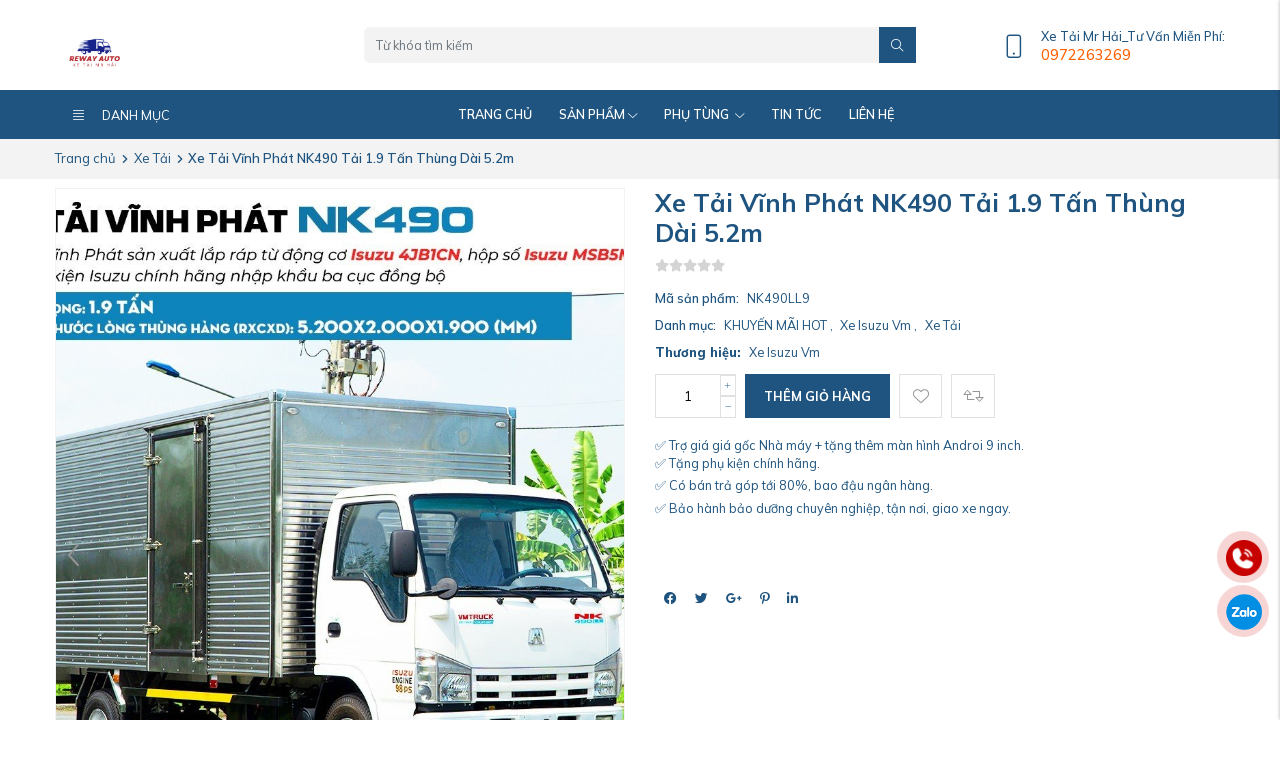

--- FILE ---
content_type: text/html; charset=UTF-8
request_url: https://webxetai.vn/xe-tai-vinh-phat-nk490-tai-19-tan-thung-dai-52m
body_size: 15327
content:
<!DOCTYPE html>
<html lang="vi" csrf-token="+eVfRHDjaDhifj7hx5clj64KwvIwJspFa5HH0NyYkhW6MN4rc1mmcqHQ+PZ2uy2Jv6VSdxm+nLdUQ9lYlmciMHAJVgnP6LFuzTv2xANC8yAO9/Sx6quiItsJ6BhEPcMRw+jMwkGOH+qKk2tOLYir0w==">
<head>
                        
    <title>Xe Tải Vĩnh Phát NK490 Tải 1.9 Tấn Thùng Dài 5.2m</title>

    <meta charset="utf-8">
    <meta name="viewport" content="width=device-width, initial-scale=1, shrink-to-fit=no"/>
    <meta http-equiv="Content-Type" content="text/html; charset=utf-8">

    <meta name="description" content="Xe tải Vĩnh Phát NK490/Xe tải Isuzu Vĩnh Phát NK490 được sản xuất lắp ráp từ động cơ Isuzu 4JB1 chính hãng, hộp số Isuzu MSB 5MT và linh kiện Isuzu nhập khẩu ba cục đồng bồ. Xe tải trọng 1.9 tấn, thùng dài 5.2m, rộng 2m, cao 1.9m, bảo hành 5 năm." />
    <meta name="keywords" content="xe tải vĩnh phát, xe tải isuzu vĩnh phát, nk490, xe tải isuzu vĩnh phát nk490, xe tải 1.9 tấn" />
    
    <link rel="canonical" href="https://webxetai.vn/xe-tai-vinh-phat-nk490-tai-19-tan-thung-dai-52m">
    <link rel="alternate" hreflang="vi" href="https://webxetai.vn/xe-tai-vinh-phat-nk490-tai-19-tan-thung-dai-52m" />

    <!-- Twitter Card data -->
    <meta name="twitter:card" content="summary">
    <meta name="twitter:site" content="">
    <meta name="twitter:title" content="Xe Tải Vĩnh Phát NK490 Tải 1.9 Tấn Thùng Dài 5.2m">
    <meta name="twitter:description" content="Xe tải Vĩnh Phát NK490/Xe tải Isuzu Vĩnh Phát NK490 được sản xuất lắp ráp từ động cơ Isuzu 4JB1 chính hãng, hộp số Isuzu MSB 5MT và linh kiện Isuzu nhập khẩu ba cục đồng bồ. Xe tải trọng 1.9 tấn, thùng dài 5.2m, rộng 2m, cao 1.9m, bảo hành 5 năm.">
    <meta name="twitter:image" content="https://cdn1221.cdn4s2.com/media/xe-tai-vinh-phat-1-9t_1.jpg">

    <!-- Open Graph data -->
    <meta property="og:type" content="website">
    <meta property="og:site_name" content="">
    <meta property="og:title" content="Xe Tải Vĩnh Phát NK490 Tải 1.9 Tấn Thùng Dài 5.2m">
    <meta property="og:url" content="https://webxetai.vn/xe-tai-vinh-phat-nk490-tai-19-tan-thung-dai-52m">
    <meta property="og:image" content="https://cdn1221.cdn4s2.com/media/xe-tai-vinh-phat-1-9t_1.jpg">
    <meta property="og:description" content="Xe tải Vĩnh Phát NK490/Xe tải Isuzu Vĩnh Phát NK490 được sản xuất lắp ráp từ động cơ Isuzu 4JB1 chính hãng, hộp số Isuzu MSB 5MT và linh kiện Isuzu nhập khẩu ba cục đồng bồ. Xe tải trọng 1.9 tấn, thùng dài 5.2m, rộng 2m, cao 1.9m, bảo hành 5 năm.">
    
    <meta http-equiv="x-dns-prefetch-control" content="on">
    <link rel="dns-prefetch" href="https://cdn1221.cdn4s2.com">
    <link rel="preconnect" href="https://fonts.googleapis.com">
<link rel="preconnect" href="https://fonts.gstatic.com" crossorigin>
<link href="https://fonts.googleapis.com/css2?family=Mulish:ital,wght@0,200;0,300;0,400;0,500;0,600;0,700;0,800;1,200;1,300;1,400;1,500;1,600;1,700;1,800&display=swap" rel="stylesheet">
        <link href="/favicon.ico" rel="icon" type="image/x-icon"/>
      
            <link href="/templates/fashion03/assets/css/bootstrap.css" rel="stylesheet" type="text/css" />
<link href="/templates/fashion03/assets/css/swiper.css" rel="stylesheet" type="text/css" />
<link href="/templates/fashion03/assets/lib/fontawesome/css/fontawesome.css" rel="stylesheet" type="text/css" />
<link href="/templates/fashion03/assets/lib/fontawesome/css/light.css" rel="stylesheet" type="text/css" />
<link href="/templates/fashion03/assets/lib/fontawesome/css/solid.css" rel="stylesheet" type="text/css" />
<link href="/templates/fashion03/assets/lib/fontawesome/css/brands.css" rel="stylesheet" type="text/css" />
<link href="/templates/fashion03/assets/css/lightgallery.css" rel="stylesheet" type="text/css" />


	<link href="/templates/fashion03/assets/css/variable.css" rel="stylesheet" type="text/css" />
<link href="/templates/fashion03/assets/lib/bootstrap-datepicker/bootstrap-datepicker.min.css" rel="stylesheet" type="text/css" />
<link href="/templates/fashion03/assets/lib/bootstrap-select/bootstrap-select.css" rel="stylesheet" type="text/css" />
<link href="/templates/fashion03/assets/lib/jquery-ui/jquery-ui.min.css" rel="stylesheet" type="text/css" />
<link href="/templates/fashion03/assets/css/catalogue.css" rel="stylesheet" type="text/css" />
<link href="/templates/fashion03/assets/css/comment-rating.css" rel="stylesheet" type="text/css" />
<link href="/templates/fashion03/assets/css/member.css" rel="stylesheet" type="text/css" />
<link href="/templates/fashion03/assets/css/order.css" rel="stylesheet" type="text/css" />


<link href="/templates/fashion03/assets/css/variable.css" rel="stylesheet" type="text/css" />
<link href="/templates/fashion03/assets/css/compare.css" rel="stylesheet" type="text/css" />
<link href="/templates/fashion03/assets/css/page.css" rel="stylesheet" type="text/css" />
<link href="/templates/fashion03/assets/css/utilities.css" rel="stylesheet" type="text/css" />
<link href="/templates/fashion03/assets/css/custom.css" rel="stylesheet" type="text/css" />

    <style type='text/css'>/* <![CDATA[ */
	@font-face {
	  font-family: 'Font Awesome 6 Pro';
	  font-style: normal;
	  font-weight: 300;
	  font-display: block;
	  src: url("/templates/fashion03/assets/fonts/fa-light-300.woff2") format("woff2"), url("/templates/fashion03/assets/fonts/fa-light-300.ttf") format("truetype"); 
	  font-display: swap;
	}
	@font-face {
	  font-family: 'Font Awesome 6 Pro';
	  font-style: normal;
	  font-weight: 900;
	  font-display: block;
	  src: url("/templates/fashion03/assets/fonts/fa-solid-900.woff2") format("woff2"), url("/templates/fashion03/assets/fonts/fa-solid-900.ttf") format("truetype");
	  font-display: swap;
	}
	@font-face {
	  font-family: 'Font Awesome 6 Brands';
	  font-style: normal;
	  font-weight: 400;
	  font-display: block;
	  src: url("/templates/fashion03/assets/fonts/fa-brands-400.woff2") format("woff2"), url("/templates/fashion03/assets/fonts/fonts/fa-brands-400.ttf") format("truetype");
	  font-display: swap;
	}
/* ]]> */</style>

                    
            <!-- ma moi -->
<meta name="google-site-verification" content="gf9AyJAD-FOGm4qERMGAGZgcahX9uiBSxb3vUAowGiw" />
<!-- Google Tag Manager -->
<script>(function(w,d,s,l,i){w[l]=w[l]||[];w[l].push({'gtm.start':
new Date().getTime(),event:'gtm.js'});var f=d.getElementsByTagName(s)[0],
j=d.createElement(s),dl=l!='dataLayer'?'&l='+l:'';j.async=true;j.src=
'https://www.googletagmanager.com/gtm.js?id='+i+dl;f.parentNode.insertBefore(j,f);
})(window,document,'script','dataLayer','GTM-K6XFZM9J');</script>
<!-- End Google Tag Manager -->
<!-- Google tag (gtag.js) -->
<script async src="https://www.googletagmanager.com/gtag/js?id=G-WX4T52WXEE"></script>
<script>
  window.dataLayer = window.dataLayer || [];
  function gtag(){dataLayer.push(arguments);}
  gtag('js', new Date());

  gtag('config', 'G-WX4T52WXEE');
</script>
        
</head>

<body class=" product_detail">
    
                    
        <header><div  nh-row="139vicr" class="mt-5 mb-3"><div class="container"><div class="row "><div class="col-md-3 col-12"><div nh-block="qhdw2uy" nh-block-cache="true" class=""><div class="logo-section py-2"><a href="/"><img   class="img-fluid" src="https://cdn1221.cdn4s2.com/media/re-way-auto-3.jpg" alt="logo"></a></div></div></div><div class="col-md-6 col-12"><div nh-block="8bxkyf0" nh-block-cache="true" class=""><div class="px-3"><form class="bg-light position-relative" action="/tim-kiem" method="get" autocomplete="off"><div class="input-group"><input nh-auto-suggest="product" name="keyword" placeholder="Từ khóa tìm kiếm" type="text" class="form-control input-c bg-light" value=""><div class="input-group-append in-append"><button nh-btn-submit class="btn btn-submit" type="submit"><i class="fa-light fa-magnifying-glass"></i></button></div></div></form></div></div></div><div class="col-md-3 col-12"><div nh-block="pqx0jnt" nh-block-cache="true" class="float-md-right"><div class="lh_header"><div class="icon_lh"><i class="fa-light fa-mobile"></i></div><diV class="b-phone"><div class="title_phone-c">Xe Tải Mr Hải_Tư Vấn Miễn Phí:</div><div class="phone_c">0972263269</div></diV></div></div></div></div></div></div><div  nh-row="6uqv1wl" class="bg-highlight row-align-center space-0 setting-menu"><div class="container"><div class="row "><div class="col-md-4 col-12"><div nh-block="duphoa9" nh-block-cache="true" class=""><div class="menu-container menu-vertical"><a class="menu-vertical--title" href="javascript:;" nh-toggle="menu-1769764011-808"><i class="fa-light fa-align-justify"></i>Danh mục</a><div class="back-drop"></div><nav class="menu-vertical--nav" nh-menu="sidebar" menu-type="vertical"><div class="menu-vertical--top"><span class="menu-vertical--header">Danh mục</span><a href="javascript:;" nh-menu="btn-close" class="close-sidebar effect-rotate icon-close"><i class="fa-light fa-xmark"></i></a></div></nav></div></div></div><div class="col-md-8 col-12"><div nh-block="hzfxs24" nh-block-cache="true" class="menu-mobi"><div class="menu-container"><a class="btn-menu-mobile" nh-menu="btn-open" menu-type="main" href="javascript:;"><i class="fa-light fa-bars-staggered"></i></a><div class="back-drop"></div><nav class="menu-section" nh-menu="sidebar" menu-type="main"><div class="menu-top"><span class="menu-header">Menu</span><a href="javascript:;" nh-menu="btn-close" class="close-sidebar effect-rotate icon-close"><i class="fa-light fa-xmark"></i></a></div><ul><li class=""><a href="/"> Trang chủ<span class="fa-light fa-chevron-down"></span></a></li><li class="position-relative has-child "><a href="/san-pham">Sản phẩm<span class="fa-light fa-chevron-down"></span></a><span class="grower" nh-toggle="t7b9d68rna"></span><ul nh-toggle-element="t7b9d68rna" class="entry-menu dropdown"><li class="has-child "><a class="menu-link" href="/xe-khach">Xe Khách<span class="child-indicator fa-light fa-chevron-right"></span></a><span class="grower" nh-toggle="t7b9d68rna-17"></span><ul nh-toggle-element="t7b9d68rna-17"><li class=" "><a class="menu-link" href="/xe-khach-vinamotor">Xe Khách Vinamotor</a></li></ul></li><li class="has-child "><a class="menu-link" href="/xe-chuyen-dung">Xe Chuyên Dụng<span class="child-indicator fa-light fa-chevron-right"></span></a><span class="grower" nh-toggle="t7b9d68rna-32"></span><ul nh-toggle-element="t7b9d68rna-32"><li class=" "><a class="menu-link" href="/so-mi-ro-mooc">Sơ Mi Ro Mooc</a></li><li class=" "><a class="menu-link" href="/xe-dau-keo">Xe Đầu Kéo</a></li><li class=" "><a class="menu-link" href="/xe-tai-chuyen-dung">Xe Tải Chuyên Dụng</a></li><li class=" "><a class="menu-link" href="/xe-moi-truong">Xe Môi Trường</a></li><li class=" "><a class="menu-link" href="/xe-bon-xe-xi-tec">Xe Bồn - Xe Xi Téc</a></li></ul></li><li class="has-child "><a class="menu-link" href="/xe-ben">Xe Ben<span class="child-indicator fa-light fa-chevron-right"></span></a><span class="grower" nh-toggle="t7b9d68rna-31"></span><ul nh-toggle-element="t7b9d68rna-31"><li class=" "><a class="menu-link" href="/xe-ben-chien-thang">Xe Ben Chiến Thắng</a></li><li class=" "><a class="menu-link" href="/xe-ben-truong-giang">Xe Ben Trường Giang</a></li><li class=" "><a class="menu-link" href="/xe-ben-tmt">Xe Ben TMT</a></li><li class=" "><a class="menu-link" href="/xe-ben-hoa-mai">Xe Ben Hoa Mai</a></li></ul></li><li class="has-child "><a class="menu-link" href="/xe-tai">Xe Tải<span class="child-indicator fa-light fa-chevron-right"></span></a><span class="grower" nh-toggle="t7b9d68rna-16"></span><ul nh-toggle-element="t7b9d68rna-16"><li class=" "><a class="menu-link" href="/xe-tai-vinamotor">Xe Tải Đồng Vàng</a></li><li class=" "><a class="menu-link" href="/xe-tai-truong-giang">Xe Tải Trường Giang</a></li><li class=" "><a class="menu-link" href="/xe-tai-kenbo">Xe Tải KenBo</a></li><li class=" "><a class="menu-link" href="/xe-tai-dongben">Xe tải Dongben</a></li><li class=" "><a class="menu-link" href="/xe-tai-chien-thang">Xe Tải Chiến Thắng</a></li><li class=" "><a class="menu-link" href="/xe-tera">Xe Tera</a></li><li class=" "><a class="menu-link" href="/xe-hoa-mai">Xe Hoa Mai</a></li><li class=" "><a class="menu-link" href="/xe-do-thanh-xe-tai">Xe Đô Thành</a></li><li class=" "><a class="menu-link" href="/xe-jac-xe-tai">Xe JAC</a></li><li class=" "><a class="menu-link" href="/xe-dunine-xe-tai">Xe Dunine</a></li><li class=" "><a class="menu-link" href="/xe-dongbensrm-xe-tai">Xe DongBen/SRM</a></li><li class=" "><a class="menu-link" href="/xe-foton-xe-tai">Xe FoTon</a></li><li class=" "><a class="menu-link" href="/xe-isuzu-vm-xe-tai">Xe Isuzu Vm</a></li><li class=" "><a class="menu-link" href="/xe-tmt">Xe TMT</a></li></ul></li></ul></li><li class="position-relative has-child "><a href="/">Phụ tùng <span class="fa-light fa-chevron-down"></span></a><span class="grower" nh-toggle="9dmg2hup8z"></span><ul nh-toggle-element="9dmg2hup8z" class="entry-menu dropdown"><li class=" "><a class="menu-link" href="/xe-tai-vinamotor">Xe Tải Đồng Vàng</a></li><li class=" "><a class="menu-link" href="/xe-tai-truong-giang">Xe Tải Trường Giang</a></li><li class=" "><a class="menu-link" href="/xe-tai-kenbo">Xe Tải KenBo</a></li><li class=" "><a class="menu-link" href="/xe-tai-dongben">Xe tải Dongben</a></li><li class=" "><a class="menu-link" href="/xe-tai-chien-thang">Xe Tải Chiến Thắng</a></li><li class=" "><a class="menu-link" href="/xe-tera">Xe Tera</a></li><li class=" "><a class="menu-link" href="/xe-hoa-mai">Xe Hoa Mai</a></li><li class=" "><a class="menu-link" href="/xe-do-thanh-xe-tai">Xe Đô Thành</a></li><li class=" "><a class="menu-link" href="/xe-jac-xe-tai">Xe JAC</a></li><li class=" "><a class="menu-link" href="/xe-dunine-xe-tai">Xe Dunine</a></li><li class=" "><a class="menu-link" href="/xe-dongbensrm-xe-tai">Xe DongBen/SRM</a></li><li class=" "><a class="menu-link" href="/xe-foton-xe-tai">Xe FoTon</a></li><li class=" "><a class="menu-link" href="/xe-isuzu-vm-xe-tai">Xe Isuzu Vm</a></li><li class=" "><a class="menu-link" href="/xe-tmt">Xe TMT</a></li><li class=" "><a class="menu-link" href="/phu-tung-xe-dongbensrm">Phụ tùng xe DongBen/SRM</a></li><li class=" "><a class="menu-link" href="/phu-tung-xe-jac">Phụ tùng xe Jac</a></li><li class=" "><a class="menu-link" href="/phu-tung-xe-foton">Phụ tùng xe Foton</a></li><li class=" "><a class="menu-link" href="/phu-tung-xe-kenbo"> Phụ tùng xe Kenbo</a></li><li class=" "><a class="menu-link" href="/phu-tung-xe-isuzu-vm">Phụ Tùng xe Isuzu VM</a></li></ul></li><li class=""><a href="/tin-noi-bat">Tin tức<span class="fa-light fa-chevron-down"></span></a></li><li class=""><a href="/lien-he">Liên hệ<span class="fa-light fa-chevron-down"></span></a></li></ul></nav></div></div><div nh-block="xn2bdgz" nh-block-cache="true" class=""><link rel="stylesheet" href="https://maxcdn.bootstrapcdn.com/font-awesome/4.5.0/css/font-awesome.min.css"><link href="https://fonts.googleapis.com/css?family=Merriweather:400,900,900i" rel="stylesheet"><!-- Back to top button --><a id="button"></a><!-- Some content to fill up the page --><div class="content"></div></div></div></div></div></div></header><div  nh-row="6fx17i3" class="bg-light mb-3"><div class="container"><div class="row "><div class="col-md-12 col-12"><div nh-block="tyc9jrx" nh-block-cache="false" class=""><nav class="breadcrumbs-section my-3"><a href="/">Trang chủ</a><a href="/xe-tai">Xe Tải</a><h1><a href="/xe-tai-vinh-phat-nk490-tai-19-tan-thung-dai-52m"><span>Xe Tải Vĩnh Phát NK490 Tải 1.9 Tấn Thùng Dài 5.2m</span></a></h1></nav></div></div></div></div></div><div  nh-row="l842ymf" class=""><div class="container"><div class="row "><div class="col-md-12 col-12"><div nh-block="v1wnxzm" nh-block-cache="true" class="">	
	<ol data-toc="div.product-detail-footer" data-toc-headings="h2,h3,h4" class="mb-0"></ol><div class="product-detail-head"><div class="row"><div class="col-lg-6">	


<div class="product-image-detail mb-4" nh-swiper-thumb>
		<div class="product-image-detail-top ">
		<div class="position-relative">
			<div class="swiper mb-3" nh-swiper-large="{&quot;navigation&quot;:{&quot;nextEl&quot;:&quot;.swiper-button-next&quot;,&quot;prevEl&quot;:&quot;.swiper-button-prev&quot;}}">
			    <div class="swiper-wrapper">
			    				    							        <div class="swiper-slide inner-image">
					            <img class="img-fluid" src="https://cdn1221.cdn4s2.com/media/xe-tai-vinh-phat-1-9t_1.jpg" alt="Xe Tải Vĩnh Phát NK490 Tải 1.9 Tấn Thùng Dài 5.2m">
					        </div>
				        			    				    </div>

			    				    <div class="swiper-button-next">
		                <i class="fa-light fa-angle-right h1"></i>
		            </div>
		            <div class="swiper-button-prev">
		                <i class="fa-light fa-angle-left h1"></i>
		            </div>
			    			</div>

				        <div class="additional-action">
	        	
	        		        		<div nh-expand-light-gallery>
		        					        		<a nh-btn-action="expand" class="btn-addition-action btn-expand" href="javascript:;"></a>
				        	<div nh-light-gallery >
				        						        			<div class="d-none" data-src="https://cdn1221.cdn4s2.com/media/xe-tai-vinh-phat-1-9t_1.jpg">
					        			<img alt="Xe Tải Vĩnh Phát NK490 Tải 1.9 Tấn Thùng Dài 5.2m" src="https://cdn1221.cdn4s2.com/thumbs/xe-tai-vinh-phat-1-9t_1_thumb_150.jpg">
					        		</div>				        		
				        						        	</div>		
			        			        	</div>		        		
	        		        </div>
        </div>
    </div>

			        
</div></div><div class="col-lg-6">    

<div nh-product-detail nh-product="64" nh-product-item-id="64" nh-product-attribute-special="" class="product-content-detail">

    		<h2 class="product-title-detail mb-3">
			Xe Tải Vĩnh Phát NK490 Tải 1.9 Tấn Thùng Dài 5.2m
            <span nh-label-extend-name></span>
        </h2>
    
        <div class="product-rating d-flex align-items-center flex-nowrap mb-4">
        
        <div class="star-rating mr-1">
            <span style="width:0%"></span>
        </div>
        
        <div class="review-link ml-3">
                    </div>
    </div>

        <div class="price mb-4">
    	
        
                                <span nh-label-price-special="" class="price-amount old-price d-none">
            <span nh-label-value>
                            </span>
            <span class="currency-symbol">VND</span>
        </span>
    </div>

        
	        <div class="code mb-2">
            <label>
                Mã sản phẩm:
            </label>
            <span nh-label-code="NK490LL9">
            	NK490LL9
            </span>
        </div>
    
            <div class="product-category mb-2">
        	<label>
                Danh mục:
            </label>
                        	                    <a href="/khuyen-mai-hot" 
                    	target="_blank">
                                                    KHUYẾN MÃI HOT
                                                    
                    </a>
                                            <span class="comma-item">, </span>
                                	                        	                    <a href="/xe-isuzu-vm-xe-tai" 
                    	target="_blank">
                                                    Xe Isuzu Vm
                                                    
                    </a>
                                            <span class="comma-item">, </span>
                                	                        	                    <a href="/xe-tai" 
                    	target="_blank">
                                                    Xe Tải
                                                    
                    </a>
                                	             
        </div>
    
            <div class="brand mb-2">
            <label>
                <b>Thương hiệu:</b>
            </label>
            <span>
            	Xe Isuzu Vm
            </span>
        </div>
    
    
        
                <div class="d-flex flex-wrap mb-4">
            <div class="d-flex">
                <div nh-quantity-product="wrap" class="product-quantity ">
    <span nh-quantity-product="subtract" class="btn-quantity quantity-subtract">
        <i class="fa-light fa-minus"></i>
    </span>

    <input nh-quantity-product="quantity" value="1" class="text-center number-input" type="text" maxlength="3" />

    <span nh-quantity-product="add" class="btn-quantity quantity-add">
        <i class="fa-light fa-plus"></i>
    </span>
</div>
                <div class="btn-cart-buy d-flex flex-wrap">
                    <a nh-btn-action="add-cart" href="javascript:;" class="add-to-cart ml-3 mr-3 ">
                        Thêm giỏ hàng
                    </a>
                                    </div>
            </div>

            <div class="product-action-detail d-flex flex-wrap">
                <a nh-btn-action="wishlist" wishlist-id="64" wishlist-type="product" class="btn-product-action mr-3" href="javascript:;" title="Yêu thích">
                    <i class="fa-light fa-heart"></i>
                </a>
                
                <a nh-btn-action="compare" data-product-id="64" class="btn-product-action" href="javascript:;" title="So sánh">
                    <i class="fa-light fa-retweet"></i>
                </a>
            </div>
        </div>

        <div nh-quantity-product="out-stock" class="out-of-stock mb-4 d-none">
            Sản phẩm hết hàng
        </div>    	
        
            <div class="product-desc">
            <div class="product-desc">
<div class="entire-cart d-flex flex-wrap ">✅ Trợ gi&aacute; gi&aacute; gốc Nh&agrave; m&aacute;y + tặng th&ecirc;m m&agrave;n h&igrave;nh Androi 9 inch.</div>
<div class="product-description">
<p>✅ Tặng phụ kiện ch&iacute;nh h&atilde;ng.</p>
<p>✅ C&oacute; b&aacute;n trả g&oacute;p tới 80%, bao đậu ng&acirc;n h&agrave;ng.&nbsp;</p>
<p>✅ Bảo h&agrave;nh bảo dưỡng chuy&ecirc;n nghiệp, tận nơi, giao xe ngay.</p>
</div>
</div>
<div class="social-share d-flex align-items-center flex-wrap mt-5">
<div class="list-social">&nbsp;</div>
</div>
        </div>
    
                        <div class="social-share d-flex align-items-center flex-wrap mt-5">
            <div class="list-social">
                <div class="btn-social">
                    <a href="javascript:;" nh-link-redirect="https://www.facebook.com/sharer/sharer.php?u=https://webxetai.vn/xe-tai-vinh-phat-nk490-tai-19-tan-thung-dai-52m" nh-link-redirect-blank title="Facebook">
                        <i class="fa-brands fa-facebook-f"></i>
                    </a>
                </div>

                <div class="btn-social">
                    <a href="javascript:;" nh-link-redirect="https://twitter.com/share?url=https://webxetai.vn/xe-tai-vinh-phat-nk490-tai-19-tan-thung-dai-52m" nh-link-redirect-blank title="Twitter">
                        <i class="fa-brands fa-twitter"></i>
                    </a>
                </div>

                <div class="btn-social">
                    <a href="javascript:;" nh-link-redirect="https://plus.google.com/share?url=https://webxetai.vn/xe-tai-vinh-phat-nk490-tai-19-tan-thung-dai-52m" nh-link-redirect-blank title="Google+">
                        <i class="fa-brands fa-google-plus-g"></i>
                    </a>
                </div>

                <div class="btn-social">
                    <a href="javascript:;" nh-link-redirect="https://pinterest.com/pin/create/button/?url=https://webxetai.vn/xe-tai-vinh-phat-nk490-tai-19-tan-thung-dai-52m" nh-link-redirect-blank title="Pinterest">
                        <i class="fa-brands fa-pinterest-p"></i>
                    </a>
                </div>

                <div class="btn-social">
                    <a href="javascript:;" nh-link-redirect="https://www.linkedin.com/shareArticle?mini=true&amp;url=https://webxetai.vn/xe-tai-vinh-phat-nk490-tai-19-tan-thung-dai-52m" nh-link-redirect-blank title="LinkedIn">
                        <i class="fa-brands fa-linkedin-in"></i>
                    </a>
                </div>
            </div>
        </div>
        
</div></div></div></div><div class="product-detail-footer my-5">
	<ul class="nav" role="tablist">
	  	<li class="nav-item">
	    	<a class="nav-link active" data-toggle="pill" href="#content" role="tab" aria-controls="content" aria-selected="true">
	    		Thông tin sản phẩm
	    	</a>
	  	</li>
	  	<li class="nav-item">
	    	<a nh-to-anchor="rating" class="nav-link" href="javascript:;">
	    		Đánh giá
	    	</a>
	  	</li>
	  	<li class="nav-item">
	    	<a nh-to-anchor="comment" class="nav-link" href="javascript:;">
	    		Bình luận
	    	</a>
	  	</li>
	</ul>

	<div class="tab-content">
	  	<div class="tab-pane fade show active" id="content" role="tabpanel">
	  		<div class="">
		  		<div >
			  					  			<div class="row">
			  				<div class="col-12">
			  					<p style="text-align: justify;"><span style="font-size: 18px;">Xe tải Vĩnh Ph&aacute;t NK490 tải trọng 1.9 tấn k&iacute;ch thước th&ugrave;ng d&agrave;i x rộng x cao (mm) l&agrave;&nbsp; 5.200 x 2.000 x 1.900 sản xuất lắp r&aacute;p từ động cơ Isuzu 4JB1 ch&iacute;nh h&atilde;ng, hộp số Isuzu MSB 5MT, v&agrave; linh kiện Isuzu nhập khẩu ba cục đồng bộ, được nh&agrave; m&aacute;y VM Motors trợ gi&aacute; khuyến m&atilde;i cực khủng v&agrave; &aacute;p dụng chế độ bảo h&agrave;nh tận nơi 5 năm hoặc 150.000km.&nbsp;</span></p> <p style="text-align: justify;"><span style="font-size: 18px;"><img alt="" width="1587" height="926" nh-lazy="image" data-src="https://cdn1221.cdn4s2.com/media/xe_tai_vm_nk_490_ll9_2.jpg" /></span></p> <p style="text-align: justify;"><span style="font-size: 18px;"><strong>4 L&Yacute; DO V&Igrave; SAO CHỌN XE TẢI ISUZU VĨNH PH&Aacute;T NK490 TẢI TRỌNG 1.9 TẤN TH&Ugrave;NG D&Agrave;I 5.2M</strong></span></p> <p style="text-align: justify;"><span style="font-size: 18px;"><strong>&nbsp;1. L&aacute;i xe tải Vĩnh Ph&aacute;t NK490 y&ecirc;n t&acirc;m hơn, bền bỉ hơn, kinh tế hơn</strong></span></p> <p style="text-align: justify;"><span style="font-size: 18px;">Xe chạy chất lượng ổn định, rất lợi dầu, đ&acirc;y l&agrave; điểm cộng h&agrave;ng đầu đ&aacute;ng ghi nhận của chiếc xe tải Isuzu Vĩnh Ph&aacute;t. C&aacute;c kh&aacute;ch h&agrave;ng đều b&agrave;y tỏ sự th&iacute;ch th&uacute;, y&ecirc;n t&acirc;m khi biết xe sử dụng động cơ ISUZU 4JB1 ch&iacute;nh h&atilde;ng nhập khẩu nguy&ecirc;n chiếc, loại 4 kỳ 4 xi lanh thẳng h&agrave;ng. Đ&acirc;y l&agrave; mẫu động cơ được mệnh danh l&agrave; "m&aacute;y thần" trong ph&acirc;n kh&uacute;c xe tải nhẹ bởi khả năng bền bỉ, mạnh mẽ, đồng thời rất tiết kiệm nhi&ecirc;n liệu.</span></p> <p style="text-align: justify;"><span style="font-size: 18px;">Động cơ Isuzu 4JB1 c&oacute; dung t&iacute;ch xi lanh 2.771 cm3, c&ocirc;ng suất cực đại l&agrave; 98PS, m&ocirc; men xoắn cực đại l&agrave; 230/200-3.200 N.m/rpm, Tubo tăng &aacute;p, được ứng dụng nhiều kỹ thuật c&ocirc;ng nghệ ti&ecirc;n tiến của gia tộc Isuzu như c&ocirc;ng nghệ Blue Power phun nhi&ecirc;n liệu điện tử Common Rail sử dụng ECU, bơm cao &aacute;p của BOCHS,&nbsp; c&ocirc;ng nghệ xử l&yacute; tuần ho&agrave;n kh&iacute; thải qua hệ thống van EGR kh&ocirc;ng chỉ xử l&yacute; kh&iacute; thải tốt hơn, m&agrave; c&ograve;n đốt ch&aacute;y nhi&ecirc;n liệu triệt để hơn, đặc biệt c&ograve;n c&oacute; t&iacute;nh năng điều khiển ga ran ti cho c&ocirc;ng suất m&aacute;y mạnh hơn khi cần tăng tốc hoặc leo đ&egrave;o dốc.</span></p> <p style="text-align: justify;"><span style="font-size: 18px;">Mức ti&ecirc;u hao nhi&ecirc;n liệu của xe tải Isuzu Vĩnh Ph&aacute;t NK490 khi chạy kh&ocirc;ng tải khoảng 7.8L/100km, khi chạy đủ tải l&agrave; khoảng 9.5L đến 10L/100km, tiết kiệm hơn so với c&aacute;c xe tải th&ocirc;ng thường c&ugrave;ng ph&acirc;n kh&uacute;c kh&aacute;c.&nbsp;&nbsp;</span></p> <p style="text-align: justify;"><span style="font-size: 18px;"><img alt="" width="1575" height="919" nh-lazy="image" data-src="https://cdn1221.cdn4s2.com/media/dong_co_isuzu_vm1.jpg" /></span></p> <p style="text-align: center;"><span style="font-size: 18px;"><em>Động cơ Isuzu 4JB1</em></span></p> <p style="text-align: justify;"><span style="font-size: 18px;">Ngo&agrave;i động cơ Isuzu nhập khẩu ch&iacute;nh h&atilde;ng th&igrave; c&aacute;c bộ phận kh&aacute;c của xe tải Vĩnh Ph&aacute;t NK490 cũng đều được nhập khẩu đồng bộ từ Isuzu như tay l&aacute;i trợ lực Isuzu, hộp số Isuzu, cầu Isuzu, nh&iacute;p Isuzu, giảm s&oacute;c Isuzu, ch&igrave;a kh&oacute;a Isuzu, nắp b&igrave;nh xăng Isuzu, điều h&ograve;a Isuzu ..vv....Đ&acirc;y ch&iacute;nh l&agrave; sự đảm bảo chất lượng kh&ocirc;ng g&igrave; bằng của xe tải Vĩnh Ph&aacute;t. Thực chất ở thị trường nước ngo&agrave;i, xe tải Vĩnh Ph&aacute;t ch&iacute;nh l&agrave; xe tải Isuzu, mang thương hiệu Isuzu, tuy nhi&ecirc;n ở Việt Nam theo quy định về sở hữu nh&atilde;n hiệu h&agrave;ng h&oacute;a, "isuzu" đ&atilde; được đăng k&yacute; trước, n&ecirc;n VM Motors kh&ocirc;ng được sử dụng nh&atilde;n hiệu n&agrave;y. D&ugrave; bị thiệt th&ograve;i về mặt n&agrave;y, nhưng b&ugrave; lại VM Motors lại được hưởng nhiều ch&iacute;nh s&aacute;ch ưu đ&atilde;i hỗ trợ của Nh&agrave; nước d&agrave;nh cho doanh nghiệp sản xuất lắp r&aacute;p trong nước, v&igrave; vậy, c&aacute;c sản phẩm của VM Motors kh&ocirc;ng chỉ c&oacute; chất lượng cao, chất lượng xe tốt, động cơ xe Isuzu nhập khẩu bền bỉ, tiết kiệm nhi&ecirc;n liệu m&agrave; gi&aacute; th&agrave;nh lại rất hợp l&yacute;.&nbsp;</span></p> <p style="text-align: justify;"><span style="font-size: 18px;">Đến với &Ocirc; t&ocirc; Đệ Nhất ch&uacute;ng t&ocirc;i, chiếc xe của bạn kh&ocirc;ng chỉ đơn thuần được bảo h&agrave;nh 5 năm hoặc 150.000km theo chế độ của nh&agrave; sản xuất, m&agrave; c&ograve;n được &aacute;p dụng chế độ dịch vụ hậu m&atilde;i bảo h&agrave;nh bảo dưỡng chuy&ecirc;n nghiệp, tận nơi sử dụng, giao xe ngay.</span></p> <p style="text-align: justify;"><span style="font-size: 18px;">Định mức thay nhớt của xe tải Vĩnh Ph&aacute;t NK490 tải trọng 1.9 tấn 6.7L; bảo dưỡng lần đầu n&ecirc;n tiến h&agrave;nh thay dầu nhớt v&agrave; lọc khi xe chạy được 2000km; những lần tiếp theo n&ecirc;n tiến h&agrave;nh thay dầu nhớt khi xe chạy được 6000km - 7000km, v&agrave; n&ecirc;n cứ 2 lần thay dầu nhớt th&igrave; thay lọc 1 lần.</span></p> <p style="text-align: justify;"><span style="font-size: 18px;">2.&nbsp;<strong>L&aacute;i xe tải 1.9 tấn Isuzu Vĩnh Ph&aacute;t NK490 th&ugrave;ng d&agrave;i 5.2m chở h&agrave;ng nhiều hơn, hiệu quả hơn</strong></span></p> <p style="text-align: justify;"><span style="font-size: 18px;">Xe tải Vĩnh Ph&aacute;t NK490 được thiết kế theo kiểu d&aacute;ng đầu bằng vừa đảm bảo sự linh hoạt khi di chuyển với tầm quan s&aacute;t rộng, đồng thời lại tối ưu k&iacute;ch thước th&ugrave;ng chở h&agrave;ng h&oacute;a d&agrave;i rộng hơn.&nbsp;</span></p> <p style="text-align: justify;"><span style="font-size: 18px;">Th&ugrave;ng xe thiết kế v&aacute;ch th&ugrave;ng bằng Inox 201 chấn s&oacute;ng d&agrave;y 0.6mm, h&agrave;ng r&agrave;o th&ugrave;ng bằng hộp kẽm 40 x 40 mm, d&agrave;y 1.4mm, s&agrave;n th&ugrave;ng bằng th&eacute;p d&agrave;y 3.0mm, được sơn tĩnh điện bột chống ch&aacute;y, bền đẹp hơn, gi&aacute; th&agrave;nh tốt hơn.</span></p> <p style="text-align: justify;"><span style="font-size: 18px;"><strong>Xe tải Isuzu Vĩnh Ph&aacute;t NK490 th&ugrave;ng k&iacute;n c&oacute; k&iacute;ch thước như sau:</strong></span></p> <p style="text-align: justify;"><span style="font-size: 18px;">K&iacute;ch thước xe d&agrave;i x rộng x cao (mm) l&agrave;: 6.930 x 2.140 x 3.000 (mm)</span></p> <p style="text-align: justify;"><span style="font-size: 18px;">K&iacute;ch thước th&ugrave;ng d&agrave;i x rộng x cao (mm) l&agrave;: 5.200 x 2.000 x 1.880 (mm), chở tương đương với gần 20 m3 h&agrave;ng.</span></p> <p style="text-align: justify;"><span style="font-size: 18px;"><img alt="" width="1587" height="926" nh-lazy="image" data-src="https://cdn1221.cdn4s2.com/media/xe_tai_vm_nk_490_ll9_5.jpg" /></span></p> <p style="text-align: justify;"><span style="font-size: 18px;"><strong>Xe tải Isuzu Vĩnh Ph&aacute;t Nk490 th&ugrave;ng mui bạt c&oacute; k&iacute;ch thước như sau:</strong></span></p> <p style="text-align: justify;"><span style="font-size: 18px;">K&iacute;ch thước xe d&agrave;i x rộng x cao (mm) l&agrave;: 6.930 x 2.140 x 3.000.</span></p> <p style="text-align: justify;"><span style="font-size: 18px;">K&iacute;ch thước lọt l&ograve;ng th&ugrave;ng d&agrave;i x rộng x cao (mm) l&agrave;: 5.200 x 2.000 x 1.900 mm, chở tương đương với hơn 20 m3 h&agrave;ng.</span></p> <p style="text-align: justify;"><span style="font-size: 18px;"><img alt="" width="1587" height="926" nh-lazy="image" data-src="https://cdn1221.cdn4s2.com/media/xe_tai_vm_nk_490_sl9.jpg" /></span></p> <p style="text-align: center;"><span style="font-size: 18px;"><em>Xe tải 1.9 tấn Isuzu Vĩnh Ph&aacute;t NK490 th&ugrave;ng mui bạt d&agrave;i 5.2m</em></span></p> <p style="text-align: justify;"><span style="font-size: 18px;">Đ&acirc;y ch&iacute;nh l&agrave; điểm cộng đ&aacute;ng kể của xe tải Isuzu Vĩnh Ph&aacute;t NK490 khi ph&aacute;t huy thế mạnh cơ bản của một chiếc xe tải đ&oacute; l&agrave; chở h&agrave;ng được nhiều hơn, đ&aacute;p ứng phong ph&uacute; hơn nhu cầu của qu&yacute; kh&aacute;ch h&agrave;ng.</span></p> <p style="text-align: justify;"><span style="font-size: 18px;"><img alt="" width="1587" height="926" nh-lazy="image" data-src="https://cdn1221.cdn4s2.com/media/xe_tai_vm_nk_490_ll9_6.jpg" /></span></p> <p style="text-align: justify;"><span style="font-size: 18px;">Xe tải Vĩnh Ph&aacute;t NK490 tải trọng 1.9 tấn, th&ugrave;ng d&agrave;i 5.2m sử dụng 6 lốp đồng lốp, lốp trước/sau đều l&agrave; 7.00-16, n&ecirc;n khả năng chở h&agrave;ng c&agrave;ng khỏe hơn, t&iacute;nh năng th&ocirc;ng qua c&aacute;c đoạn đường xấu, ghồ ghề, hoặc trơn trượt lầy lội tốt hơn, an to&agrave;n hơn.</span></p> <p style="text-align: justify;"><span style="font-size: 18px;">Xe sử dụng phanh tang trống, thủy lưc, trợ lực ch&acirc;n kh&ocirc;ng, c&oacute; hệ thống phanh kh&iacute; xả, hiệu quả phanh tốt hơn, phanh an to&agrave;n hơn.&nbsp;</span></p> <p style="text-align: justify;"><span style="font-size: 18px;"><strong>3. L&aacute;i xe tải Isuzu Vĩnh Ph&aacute;t NK490 tải 1.9 tấn th&ugrave;ng d&agrave;i 5.2m sang trọng hơn, tiện nghi hơn</strong></span></p> <p style="text-align: justify;"><span style="font-size: 18px;"><strong><img alt="" width="1586" height="925" nh-lazy="image" data-src="https://cdn1221.cdn4s2.com/media/xe_tai_vm_nk_490_sl9_1.jpg" /></strong></span></p> <p style="text-align: justify;"><span style="font-size: 18px;">Xe được thiết kế theo phong c&aacute;ch đầu bằng kinh điển của Isuzu, h&igrave;nh thức xe đẹp, sang trọng, rất bắt mắt với m&agrave;u sơn trắng chủ đạo được &aacute;p dụng c&ocirc;ng nghệ sơn bột tĩnh điện hiện đại đầu ti&ecirc;n ở Việt Nam, c&aacute;c m&agrave;u sơn kh&aacute;c như xanh, v&agrave;ng, đỏ ..vv... bạn c&oacute; thể đặt l&agrave;m ri&ecirc;ng theo y&ecirc;u cầu của m&igrave;nh.&nbsp;</span></p> <p style="text-align: justify;"><span style="font-size: 18px;">Nội thất xe rộng tho&aacute;ng, trang bị nhiều tiện nghi đủ d&ugrave;ng như đồng hồ hiển thị r&otilde; n&eacute;t, sắc xảo, đầy đủ c&aacute;c th&ocirc;ng số gi&uacute;p l&aacute;i xe l&agrave;m chủ chiếc xe của m&igrave;nh dễ d&agrave;ng hơn, trợ lực l&aacute;i nhẹ nh&agrave;ng, linh hoạt, điều h&ograve;a m&aacute;t cực nhanh v&agrave; s&acirc;u, k&iacute;nh điện tiện nghi.&nbsp;</span></p> <p style="text-align: justify;"><span style="font-size: 18px;"><img alt="" width="1582" height="923" nh-lazy="image" data-src="https://cdn1221.cdn4s2.com/media/nk490.jpg" /></span></p> <p style="text-align: center;"><span style="font-size: 18px;"><em>Nội thất xe tải Isuzu Vĩnh Ph&aacute;t NK490</em></span></p> <p style="text-align: justify;"><span style="font-size: 18px;"><img alt="" width="1577" height="920" nh-lazy="image" data-src="https://cdn1221.cdn4s2.com/media/xe_isuzu_vm_nk490_4_1.jpg" /></span></p> <p style="text-align: center;"><span style="font-size: 18px;"><em>Đồng hồ hiển thị v&agrave; tay l&aacute;i trợ lực Isuzu&nbsp;</em></span></p> <p style="text-align: justify;"><span style="font-size: 18px;"><img alt="" width="1577" height="920" nh-lazy="image" data-src="https://cdn1221.cdn4s2.com/media/xe_isuzu_vm_nk490_5.jpg" /></span></p> <p style="text-align: center;"><span style="font-size: 18px;"><em>Điều h&ograve;a hai chiều v&agrave; k&iacute;nh tiện tự động</em></span></p> <p style="text-align: justify;"><span style="font-size: 18px;">Đặc biệt, trải nghiệm l&aacute;i sẽ tuyệt vời hơn, nội thất xe sẽ sang trọng hơn rất nhiều khi đến với ch&uacute;ng t&ocirc;i, ch&uacute;ng t&ocirc;i sẽ tặng bạn một bộ m&agrave;n h&igrave;nh Androi 9 inch c&oacute; camera l&ugrave;i v&agrave; cam h&agrave;nh tr&igrave;nh hỗ trợ bạn quan s&aacute;t v&agrave; l&agrave;m chủ mọi t&igrave;nh h&igrave;nh của xe, tăng cường t&iacute;nh năng an to&agrave;n khi l&aacute;i xe, nhất l&agrave; khi l&ugrave;i xe. Đồng thời với chiếc m&agrave;n h&igrave;nh Androi 9 inch hệ thống &acirc;m thanh giải tr&iacute; của xe được n&acirc;ng cấp đ&aacute;p ứng tốt hơn nhu cầu của l&aacute;i xe hoặc người ngồi trong cabin. Bạn c&oacute; thể d&ugrave;ng n&oacute; để nghe nhạc y&ecirc;u th&iacute;ch, nghe đ&agrave;i radio FM/AM, xem phim hoặc định vị chỉ đường.&nbsp;</span></p> <p style="text-align: justify;"><span style="font-size: 18px;"><img alt="" width="1581" height="922" nh-lazy="image" data-src="https://cdn1221.cdn4s2.com/media/xe_isuzu_vm_nk490_6.jpg" /></span></p> <p style="text-align: center;"><span style="font-size: 18px;"><em>M&agrave;n h&igrave;nh Androi 9 inch xe tải Isuzu Vĩnh Ph&aacute;t&nbsp;</em></span></p> <p style="text-align: justify;"><span style="font-size: 18px;"><strong>4. Sở hữu xe tải 1.9 tấn Isuzu Vĩnh Ph&aacute;t NK490 dễ d&agrave;ng hơn, gi&aacute; th&agrave;nh hợp l&yacute; hơn</strong></span></p> <p style="text-align: justify;"><span style="font-size: 18px;">Mua xe tải l&agrave; để đầu tư l&agrave;m ăn kiếm tiền, n&ecirc;n d&ugrave; l&agrave; kh&aacute;ch h&agrave;ng doanh nghiệp hay l&agrave; kh&aacute;ch h&agrave;ng c&aacute; nh&acirc;n th&igrave; cũng sẽ đều cần một chiếc xe kh&ocirc;ng chỉ c&oacute; gi&aacute; th&agrave;nh tốt, m&agrave; c&agrave;ng cần hơn l&agrave; sau khi mua xe chất lượng của chiếc xe lu&ocirc;n ổn định, bền bỉ đảm bảo khi c&oacute; h&agrave;ng th&igrave; chỉ cần nổ m&aacute;y l&agrave; chạy ngay, đồng thời dịch vụ sau b&aacute;n h&agrave;ng bảo h&agrave;nh bảo dưỡng lu&ocirc;n kịp thời, chuy&ecirc;n nghiệp, giao xe ngay.&nbsp;</span></p> <p style="text-align: justify;"><span style="font-size: 18px;">VM Motors đ&atilde; ph&aacute;t huy tận dụng tối đa ưu thế của đơn vị sản xuất lắp r&aacute;p trong nước được hưởng nhiều ch&iacute;nh s&aacute;ch hỗ trợ của Nh&agrave; nước, bằng quy tr&igrave;nh c&ocirc;ng nghệ sản xuất lắp r&aacute;p hiện đại, c&ugrave;ng số lượng nhập h&agrave;ng nhiều, n&ecirc;n gi&aacute; th&agrave;nh của chiếc xe tải Isuzu VM rất hợp l&yacute;, đầy sức cạnh tranh. VM Motors cũng thường xuy&ecirc;n c&ugrave;ng với đại l&yacute; ch&uacute;ng t&ocirc;i tổ chức c&aacute;c chương tr&igrave;nh trợ gi&aacute; gi&aacute; gốc nh&agrave; m&aacute;y hoặc c&aacute;c chương tr&igrave;nh khuyến m&atilde;i tặng ph&iacute; đăng k&yacute; đăng kiểm, tặng phụ kiện xe ch&iacute;nh h&atilde;ng, hoặc tặng phiếu mua dầu ..vv... C&oacute; thể n&oacute;i gi&aacute; b&aacute;n rẻ hơn, khuyến m&atilde;i nhiều hơn, l&agrave; một trong những điểm cộng rất h&uacute;t kh&aacute;ch của xe tải Isuzu VM.</span></p> <p style="text-align: justify;"><span style="font-size: 18px;">L&agrave; xe tải chất lượng cao sử dụng động cơ v&agrave; linh kiện đồng bộ từ Isuzu, mang thương hiệu Việt, n&ecirc;n xe tải Vĩnh Ph&aacute;t NK490 được c&aacute;c tổ chức ng&acirc;n h&agrave;ng, t&agrave;i ch&iacute;nh đ&aacute;nh gi&aacute; v&agrave; định gi&aacute; tương đối cao. &Ocirc; t&ocirc; Đệ Nhất ch&uacute;ng t&ocirc;i c&oacute; b&aacute;n xe trả g&oacute;p tới 80%, thời hạn vay tối đa l&ecirc;n đến 7 năm để bạn c&oacute; thể bỏ ra số vốn &iacute;t nhất m&agrave; vẫn c&oacute; thể sở hữu được một chiếc xe tải chất lượng Isuzu, y&ecirc;n t&acirc;m chở h&agrave;ng l&agrave;m ăn kiếm tiền, đồng thời giữ được nguồn tiền nhất định để xoay sở nhập h&agrave;ng kiếm tiền nhiều hơn.&nbsp;</span></p> <p style="text-align: justify;"><span style="font-size: 18px;">Xe tải Isuzu Vĩnh Ph&aacute;t NK490 tải trọng 1.9 tấn, th&ugrave;ng d&agrave;i 5.2m, c&oacute;:</span></p> <ul style="text-align: justify;"> <li><span style="font-size: 18px;">Gi&aacute; xe sat xi l&agrave;: 512 triệu;</span></li> <li><span style="font-size: 18px;">Gi&aacute; xe th&ugrave;ng mui bạt l&agrave;: 551 triệu;</span></li> <li><span style="font-size: 18px;">Gi&aacute; xe th&ugrave;ng k&iacute;n l&agrave;: 551 triệu.&nbsp;</span></li> </ul> <p style="text-align: justify;"><span style="font-size: 18px;">Gọi ngay&nbsp;<strong>0966971869</strong>&nbsp;để c&oacute; gi&aacute; tốt nhất v&agrave; được tư vấn chi tiết về mua xe trả g&oacute;p.</span></p> <p style="text-align: justify;"><span style="font-size: 18px;"><strong>Đ&aacute;nh gi&aacute; chung</strong></span></p> <p style="text-align: justify;"><span style="font-size: 18px;">Xe tải Vĩnh Ph&aacute;t l&agrave; sản phẩm do <a href="https://vmmotors.vn/">VM Motors&nbsp;</a> sản xuất lắp r&aacute;p tại Khu c&ocirc;ng nghiệp cơ kh&iacute; &ocirc; t&ocirc; Th&agrave;nh phố Hồ Ch&iacute; Minh từ linh kiện Isuzu ch&iacute;nh h&atilde;ng được nhập khẩu ba cục đồng bộ. VM Motors l&agrave; đơn vị sản xuất lắp r&aacute;p &ocirc; t&ocirc; trong nước đ&atilde; c&oacute; hơn 10 năm kinh nghiệm hoạt động trong nghề &ocirc; t&ocirc;.</span></p> <p style="text-align: justify;"><span style="font-size: 18px;">Bằng d&acirc;y chuyền c&ocirc;ng nghệ hiện đại, VM Motors đ&atilde; ph&aacute;t huy được tối đa ưu thế của nh&agrave; sản xuất lắp r&aacute;p trong nước, kh&ocirc;ng chỉ mang lại cho c&aacute;c kh&aacute;ch h&agrave;ng Việt sản phẩm&nbsp;<strong>xe tải chất lượng Isuzu</strong> c&oacute; gi&aacute; th&agrave;nh tốt hơn m&agrave; c&ograve;n đảm bảo dịch vụ hậu m&atilde;i sau b&aacute;n h&agrave;ng chuy&ecirc;n nghiệp, tận nơi, giao xe ngay, v&igrave; vậy, tr&ecirc;n thị trường, xe tải Vĩnh Ph&aacute;t c&ograve;n được c&aacute;c kh&aacute;ch h&agrave;ng hay gọi l&agrave; xe tải Isuzu Vĩnh Ph&aacute;t c&agrave;ng ng&agrave;y c&agrave;ng được ưa chuộng v&agrave; lu&ocirc;n nằm trong Top đầu c&aacute;c từ kh&oacute;a xe tải được t&igrave;m kiếm nhiều nhất tr&ecirc;n thị trường.</span></p> <p style="text-align: justify;"><span style="font-size: 18px;"><img alt="" width="1579" height="921" nh-lazy="image" data-src="https://cdn1221.cdn4s2.com/media/vm_motors.jpg" /></span></p> <p style="text-align: center;"><span style="font-size: 18px;"><em>D&acirc;y chuyền c&ocirc;ng nghệ sản xuất lắp r&aacute;p hiện đại của VM Motors</em></span></p> <p style="text-align: justify;"><span style="font-size: 18px;"><img alt="" width="1575" height="919" nh-lazy="image" data-src="https://cdn1221.cdn4s2.com/media/vm_motors_1.jpg" /></span></p> <p style="text-align: center;"><span style="font-size: 18px;"><em>D&acirc;y chuyền c&ocirc;ng nghệ sản xuất lắp r&aacute;p hiện đại của VM Motors</em></span></p> <p style="text-align: justify;"><span style="font-size: 18px;">Nếu so với sản phẩm c&ugrave;ng ph&acirc;n kh&uacute;c tải trọng v&agrave; c&oacute; k&iacute;ch thước th&ugrave;ng 5.2m của Isuzu Việt Nam đang c&oacute; gi&aacute; b&aacute;n hơn 700 triệu đồng th&igrave; xe tải Isuzu Vĩnh Ph&aacute;t NK490 n&agrave;y của VM Motors đang ph&aacute;t huy ưu thế cạnh tranh rất lớn khi bước gi&aacute; ch&ecirc;nh lệch tới hơn 200 triệu đồng, hơn thế nữa kh&aacute;ch h&agrave;ng lại c&oacute; thể được lựa chọn tải trọng xe l&agrave; 1.9 tấn hay 3.5 tấn cho ph&ugrave; hợp với t&igrave;nh h&igrave;nh chạy xe thực tế của m&igrave;nh, trong khi Hyundai v&agrave; Kia chưa c&oacute; sản phẩm đ&aacute;p ứng nhu cầu thị trường ở ph&acirc;n kh&uacute;c n&agrave;y.</span></p> <p style="text-align: justify;"><span style="font-size: 18px;"><strong>N&ecirc;n mua xe tải Isuzu Vĩnh Ph&aacute;t ở đ&acirc;u?</strong></span></p> <p style="text-align: justify;"><span style="font-size: 18px;">&Ocirc; t&ocirc; Đệ Nhất ch&uacute;ng t&ocirc;i l&agrave; đại l&yacute; số 1 về uy t&iacute;n chất lượng dịch vụ của h&atilde;ng xe tải Vĩnh Ph&aacute;t, với kinh nghiệm hơn 10 năm trong nghề v&agrave; hệ thống ph&acirc;n phối rộng khắp lu&ocirc;n gần bạn nhất, ch&uacute;ng t&ocirc;i rất h&acirc;n hạnh được phục vụ bạn đến khi h&agrave;i l&ograve;ng.</span></p> <p style="text-align: justify;"><span style="font-size: 18px;">Tại C&ocirc;ng ty ch&uacute;ng t&ocirc;i, xe v&agrave; hồ sơ lu&ocirc;n c&oacute; sẵn, bao gồm phụ t&ugrave;ng thay thế sửa chữa xe cũng lu&ocirc;n c&oacute; sẵn. Bạn c&oacute; thể đến C&ocirc;ng ty ch&uacute;ng t&ocirc;i để sửa chữa thay thế phụ t&ugrave;ng hoặc cũng c&oacute; thể y&ecirc;u cầu ch&uacute;ng t&ocirc;i cung cấp dịch vụ phục vụ tận nơi 24/7.</span></p> <p style="text-align: justify;"><span style="font-size: 18px;"><strong>Địa chỉ ph&acirc;n phối v&agrave; phụ t&ugrave;ng ch&iacute;nh h&atilde;ng:</strong></span></p> <p style="text-align: justify;"><span style="font-size: 18px;"><strong>Xe Tải Tốt Mr Hải - Xe Tốt - Gi&aacute; Tốt - Giao Tận Nơi</strong></span></p> <p style="text-align: justify;"><span style="font-size: 18px;">Địa chỉ Showroom 1: Số 227 Phạm Văn Đồng, Cầu Giấy, H&agrave; Nội;</span></p> <p style="text-align: justify;"><span style="font-size: 18px;">Địa chỉ Showroom 2: Km25, Khu c&ocirc;ng nghiệp Phố Nối A, Mỹ H&agrave;o, Hưng Y&ecirc;n;</span></p> <p style="text-align: justify;"><span style="font-size: 18px;">Địa chỉ Showroom 3: Số 214 Nghĩa Sơn, TT T&agrave;o Xuy&ecirc;n, Hoằng H&oacute;a, Thanh H&oacute;a;</span></p> <p style="text-align: justify;"><span style="font-size: 18px;">Địa chỉ Showroom 4: Số 9B, đường V&otilde; Nguy&ecirc;n Gi&aacute;p, phường Hưng Ph&uacute;, quận C&aacute;i Răng, th&agrave;nh phố Cần Thơ;</span></p> <p style="text-align: justify;"><span style="font-size: 18px;">Địa chỉ Showroom 5: 2454 QL1A, Phường An Ph&uacute; Đ&ocirc;ng, Quận 12, Th&agrave;nh phố Hồ Ch&iacute; Minh.</span></p>
					  		</div>
				  		</div>
			  				  		</div>

		  		
		  		<div class="row mt-10">
			    	<div class="col-12">
			    						    		<div class="d-flex align-items-center flex-wrap mt-3">
				    			<span class="tags-title">
				                    <label>
				                        <b>Thẻ bài viết: </b>
				                    </label>
				                </span>
				        
				                <ul class="tags list-unstyled mb-0">
				                								        			        	
							        											    <li>
										        <a href="/tag/xe-tai-thung-dai-5-2m">
										        	xe tải thùng dài 5.2m
										        </a>
										    </li>
																	        			        	
							        											    <li>
										        <a href="/tag/xe-tai-1-9-tan">
										        	xe tải 1.9 tấn
										        </a>
										    </li>
																	        			        	
							        											    <li>
										        <a href="/tag/nk-490">
										        	nk 490
										        </a>
										    </li>
																	        			        	
							        											    <li>
										        <a href="/tag/xe-tai-isuzu-vinh-phat-nk490">
										        	xe tải isuzu vĩnh phát nk490
										        </a>
										    </li>
																	        			        	
							        											    <li>
										        <a href="/tag/xe-tai-vinh-phat-nk490">
										        	xe tải vĩnh phát nk490
										        </a>
										    </li>
																	        			        	
							        											    <li>
										        <a href="/tag/vm-motors">
										        	vm motors
										        </a>
										    </li>
																	        			        	
							        											    <li>
										        <a href="/tag/xe-tai-isuzu-vinh-phat">
										        	xe tải isuzu vĩnh phát
										        </a>
										    </li>
																	        			        	
							        											    <li>
										        <a href="/tag/xe-tai-vinh-phat">
										        	xe tải vĩnh phát
										        </a>
										    </li>
																	        								</ul>
				    		</div>
			    					    	</div>
			    </div>
		    </div>
	  	</div>
	</div>
</div></div><div nh-block="cvld5x1" nh-block-cache="false" class="mb-5"><h3 class="title-section decorx border-bottom">Sản phẩm đã xem</h3><div class="mb-4">Không có dữ liệu</div><div class="text-center mt-5"><a class="btn_full_web " href=" ">Xem thêm >></a></div></div></div></div></div></div><footer><div  nh-row="601bgio" class="bg-light py-5"><div class="container"><div class="row "><div class="col-md-4 col-12"><div nh-block="1d9kowy" nh-block-cache="true" class=""><div class="entire-info-website mb-4"><address><h5 class="text-uppercase mb-4 tieude_m font-weight-bold">REWAY AUTO</h5><p><span class="mr-2">Showroom 01:</span>883 Quang Trung, Hà Đông, Hà Nội ( gần bến xe Yên Nghĩa)</p><p><span class="mr-2">Showroom 02:</span>15 đường Lý Sơn, Long Biên, Hà Nội</p><p><span class="mr-2">Showroom 03:</span>Km1, đường Võ Văn Kiệt, Kim Chung, Đông Anh, Hà Nội</p><p><i class="fa-light fa-map-marker-alt"></i> KCN Đính Trám, Việt Yên, Bắc Giang</p><p><i class="fa-light fa-phone-office"></i> 0972263269</p><p><i class="fa-light fa-phone"></i>    0972263269</p><p><i class="fa-light fa-envelope"></i> webxetai.vn@gmail.com</p></address></div></div></div><div class="col-md-2 col-12"><div nh-block="pelf83k" nh-block-cache="true" class=""><div class="footer-menu-section"><h3 class="tieude_m font-weight-bold text-uppercase mb-4">Về chúng tôi</h3><ul class="list-unstyled mb-0"><li class="mb-4"><a class="text-secondary" href="/#">Giới thiệu công ty</a></li><li class="mb-4"><a class="text-secondary" href="/#">Cơ hội nghề nghiệp</a></li><li class="mb-4"><a class="text-secondary" href="/#">Hợp Tác Bán Hàng</a></li></ul></div></div><div nh-block="1gxkic2" nh-block-cache="true" class=""><div class="footer-menu-section"><h3 class="tieude_m font-weight-bold text-uppercase mb-4">Thống kê truy cập</h3><div class="statistical-website"><ul><li><span>Hôm nay:</span> 789</li><li><span>Tuần này:</span> 4,991</li><li><span>Tháng này:</span> 37,336</li><li><span>Tổng số:</span> 609,888</li></ul></div></div></div></div><div class="col-md-3 col-12"><div nh-block="wn3o0ug" nh-block-cache="true" class=""><div class="footer-menu-section"><h3 class="tieude_m font-weight-bold text-uppercase mb-4">HỖ TRỢ KHÁCH HÀNG</h3><ul class="list-unstyled mb-0"><li class="mb-4"><a class="text-secondary" href="/#">Hướng dẫn mua xe trả góp</a></li><li class="mb-4"><a class="text-secondary" href="/#">Hướng dẫn bảo dưỡng, sửa chữa</a></li><li class="mb-4"><a class="text-secondary" href="/#">Lái thử xe</a></li></ul></div></div></div><div class="col-md-3 col-12"><div nh-block="zo3aytm" nh-block-cache="true" class=""><div class="footer-menu-section"><h3 class="tieude_m font-weight-bold text-uppercase mb-4">CHÍNH SÁCH CHUNG</h3><ul class="list-unstyled mb-0"><li class="mb-4"><a class="text-secondary" href="/#">Chính sách bảo hành</a></li><li class="mb-4"><a class="text-secondary" href="/#">Chính sách hội viên</a></li><li class="mb-4"><a class="text-secondary" href="/#">Bảng giá xe</a></li></ul></div></div><div nh-block="yd6q03j" nh-block-cache="true" class=""><div class="share-buttons"><a href="tel:0972263269" class="share-button" rel="nofollow" target="_blank"><div class="share-button-primary d-flex justify-content-center align-items-center"><img   nh-lazy="image"  class=" share-button-icon" data-src="https://cdn1221.cdn4s2.com/media/group%2011238%20(1)%20(1).png" alt="Phone" src="[data-uri]"></div></a><a href="https://zalo.me/0972263269" class="share-button" rel="nofollow" target="_blank"><div class="share-button-primary d-flex justify-content-center align-items-center"><img   nh-lazy="image"  class=" share-button-icon" data-src="https://cdn1221.cdn4s2.com/media/zalo.png" alt="Zalo" src="[data-uri]"></div></a></div></div></div></div></div></div><div  nh-row="9q5y86v" class="bg-copy"><div class="container"><div class="row "><div class="col-md-12 col-12"><div nh-block="rliqvsn" nh-block-cache="true" class=""><div class="copyright py-4 text-white text-center">COPYRIGHT© 2023 by webxetai</div></div></div></div></div></div></footer>
    


    
<div id="login-modal" class="modal fade" tabindex="-1" role="dialog" aria-hidden="true">
    <div class="modal-dialog modal-md modal-dialog-centered">
        <div class="modal-content">
			<div class="modal-body p-0">
				
<div class="modal-title h2 text-uppercase text-center font-weight-bold pt-5">
    Đăng nhập
</div>
<form nh-form="member-login" action="/member/ajax-login" method="post" autocomplete="off">
    <div class="p-5">
        <div class="row mx-n2">
            <div class="col-md-6 col-12 px-2">
                <span nh-btn-login-social="google" nh-oauthserver="https://accounts.google.com/o/oauth2/v2/auth" class="btn btn-submit d-flex align-items-center justify-content-center text-center mb-3 rounded">
                    <i class="fa-2x fa-brands fa-google mr-3"></i>
                    Đăng nhập google
                </span>
            </div>
            <div class="col-md-6 col-12 px-2">
                <span nh-btn-login-social="facebook" nh-oauthserver="https://www.facebook.com/v14.0/dialog/oauth" class="btn btn-submit d-flex align-items-center justify-content-center text-center mb-3 rounded">
                    <i class="fa-2x fa-brands fa-facebook mr-3"></i>
                    Đăng nhập facebook
                </span>
            </div>
        </div>
        <div class="text-line-through mb-3">
           <span>Hoặc tài khoản</span>
        </div>

        <div class="form-group mb-4">
            <input name="username" id="username" type="text" class="form-control required" placeholder="Tài khoản">
        </div>

        <div class="form-group mb-4">
            <input name="password" id="password" type="password" class="form-control required" placeholder="Mật khẩu">
        </div>
        <a class="mb-4 d-block text-dark" href="/member/forgot-password">
            Quên mật khẩu ?
        </a>
        <button nh-btn-action="submit" class="btn btn-submit w-100 mb-3">
            Đăng nhập
        </button>
        <input type="hidden" name="redirect" value="">
        <a href="/member/register" class="d-block text-uppercase font-weight-bold color-highlight mt-3">
            Đăng ký ngay
        </a>
    </div>
</form>
			</div>
        </div>   
    </div>
</div>
<div id="info-comment-modal" class="modal fade" role="dialog" aria-hidden="true"><div class="modal-dialog modal-md"><div class="modal-content"><div class="modal-body"><h3 class="modal-comment-title text-center"><b>Thông tin người gửi</b></h3><div class="modal-comment-content"><div class="text-center  mb-5">Để gửi bình luận bạn vui lòng cung cấp thêm thông tin liên hệ</div><form id="info-comment-form" method="POST" autocomplete="off"><div class="form-group"><label>Tên hiển thị:<span class="required">*</span></label><input name="full_name" class="form-control" type="text"></div><div class="form-group"><label>Email:<span class="required">*</span></label><input name="email" class="form-control" type="text"></div><div class="form-group"><label>Số điện thoại:<span class="required">*</span></label><input name="phone" class="form-control" type="text"></div></form></div><button id="btn-send-info" type="button" class="col-12 btn btn-primary">Cập nhật</button></div></div></div></div>
<div id="toasts" class="position-fixed p-3" style="z-index: 100000; right: 0; top: 0;"></div>

	<div id="quick-view-modal" class="modal fade" tabindex="-1" role="dialog" aria-hidden="true"><div class="modal-dialog modal-xl h-100 d-flex flex-column justify-content-center my-0"><div class="modal-content entire-quickview p-4"></div></div></div>
	<div nh-compare="modal" class="compare-modal"></div><div id="compare-search-modal" class="modal fade" tabindex="-1" role="dialog" aria-hidden="true"><div class="modal-dialog modal-md"><div class="modal-content"><div class="modal-body"><form autocomplete="off" class="box-suggest"><div class="input-group"><input nh-auto-suggest="compare" name="keyword" placeholder="Tìm kiếm sản phẩm" type="text" class="form-control"></div></form></div></div></div></div>
	<div nh-mini-cart="sidebar" class="sidebar-mini-cart"><div class="title-top-cart d-flex  justify-content-between align-items-center mx-3 mx-md-5 mt-5"><div class="title-cart h3 font-weight-bold mb-0">Giỏ hàng của bạn</div><div class="sidebar-header"><a href="javascript:;" nh-mini-cart="close" class="close-sidebar effect-rotate icon-close"><i class="fa-light fa-xmark"></i></a></div></div><div class="content-mini-cart"><div class="box-minicart" nh-total-quantity-cart="0"><ul class="cart-list list-unstyled mb-0"><li class="empty text-center mt-5"><i class="fa-brands fa-opencart"></i><div class="empty-cart">Chưa có sản phẩm nào trong giỏ hàng</div></li></ul></div></div></div>


    <input id="nh-data-init" type="hidden" value="{&quot;device&quot;:0,&quot;member&quot;:null,&quot;social&quot;:null,&quot;template&quot;:{&quot;code&quot;:&quot;fashion03&quot;,&quot;url&quot;:&quot;\/templates\/fashion03\/&quot;},&quot;cdn_url&quot;:&quot;https:\/\/cdn1221.cdn4s2.com&quot;,&quot;wishlist&quot;:null,&quot;recaptcha&quot;:null,&quot;embed_code&quot;:{&quot;head&quot;:&quot;&lt;!-- ma moi --&gt;\n&lt;meta name=\&quot;google-site-verification\&quot; content=\&quot;gf9AyJAD-FOGm4qERMGAGZgcahX9uiBSxb3vUAowGiw\&quot; \/&gt;\n&lt;!-- Google Tag Manager --&gt;\n&lt;script&gt;(function(w,d,s,l,i){w[l]=w[l]||[];w[l].push({&#039;gtm.start&#039;:\nnew Date().getTime(),event:&#039;gtm.js&#039;});var f=d.getElementsByTagName(s)[0],\nj=d.createElement(s),dl=l!=&#039;dataLayer&#039;?&#039;&amp;l=&#039;+l:&#039;&#039;;j.async=true;j.src=\n&#039;https:\/\/www.googletagmanager.com\/gtm.js?id=&#039;+i+dl;f.parentNode.insertBefore(j,f);\n})(window,document,&#039;script&#039;,&#039;dataLayer&#039;,&#039;GTM-K6XFZM9J&#039;);&lt;\/script&gt;\n&lt;!-- End Google Tag Manager --&gt;\n&lt;!-- Google tag (gtag.js) --&gt;\n&lt;script async src=\&quot;https:\/\/www.googletagmanager.com\/gtag\/js?id=G-WX4T52WXEE\&quot;&gt;&lt;\/script&gt;\n&lt;script&gt;\n  window.dataLayer = window.dataLayer || [];\n  function gtag(){dataLayer.push(arguments);}\n  gtag(&#039;js&#039;, new Date());\n\n  gtag(&#039;config&#039;, &#039;G-WX4T52WXEE&#039;);\n&lt;\/script&gt;&quot;,&quot;top_body&quot;:null,&quot;bottom_body&quot;:null,&quot;load_embed&quot;:&quot;1&quot;,&quot;time_delay&quot;:null},&quot;cart&quot;:null,&quot;product&quot;:{&quot;check_quantity&quot;:null}}">



    

	
	

	
	<script type="application/ld+json">
		{"@context":"https:\/\/schema.org","@type":"Organization","name":"WEBXETAI.VN","legalName":"REWAY AUTO","url":"https:\/\/webxetai.vn\/","logo":"https:\/\/cdn1221.cdn4s2.com\/media\/reway-auto.png"}
	</script>

    

<script type="application/ld+json">
    {"@context":"https:\/\/schema.org","@type":"WebSite","url":"https:\/\/webxetai.vn","potentialAction":{"@type":"SearchAction","target":"https:\/\/webxetai.vn\/tim-kiem?keyword={query}","query-input":"required name=query"}}
</script>

            			
				
		
							
	
	<script type="application/ld+json">
		{"@context":"https:\/\/schema.org","@type":"BreadcrumbList","itemListElement":[{"@type":"ListItem","position":1,"item":{"@id":"https:\/\/webxetai.vn","name":"WEBXETAI.VN"}},{"@type":"ListItem","position":2,"item":{"@id":"https:\/\/webxetai.vn\/xe-tai","name":"Xe T\u1ea3i"}},{"@type":"ListItem","position":3,"item":{"@id":"https:\/\/webxetai.vn\/xe-tai-vinh-phat-nk490-tai-19-tan-thung-dai-52m","name":"Xe T\u1ea3i V\u0129nh Ph\u00e1t NK490 T\u1ea3i 1.9 T\u1ea5n Th\u00f9ng D\u00e0i 5.2m"}}]}
	</script>

    
                
                            
                    
        
    
    
    
    
    <script type="application/ld+json">
        {"@context":"https:\/\/schema.org","@type":"Product","name":"Xe T\u1ea3i V\u0129nh Ph\u00e1t NK490 T\u1ea3i 1.9 T\u1ea5n Th\u00f9ng D\u00e0i 5.2m","image":"https:\/\/cdn1221.cdn4s2.com\/media\/xe-tai-vinh-phat-1-9t_1.jpg","description":" \r\n \u2705 Tr\u1ee3 gi&aacute; gi&aacute; g\u1ed1c Nh&agrave; m&aacute;y + t\u1eb7ng th&ecirc;m m&agrave;n h&igrave;nh Androi 9 inch. \r\n \r\n \u2705 T\u1eb7ng ph\u1ee5 ki\u1ec7n ch&iacute;nh h&atilde;ng. \r\n \u2705 C&oacute; b&aacute;n tr\u1ea3 g&oacute;p t\u1edbi 80%, bao \u0111\u1eadu ng&acirc;n h&agrave;ng.&nbsp; \r\n \u2705 B\u1ea3o h&agrave;nh b\u1ea3o d\u01b0\u1ee1ng chuy&ecirc;n nghi\u1ec7p, t\u1eadn n\u01a1i, giao xe ngay. \r\n \r\n \r\n \r\n &nbsp; \r\n ","sku":"NK490LL9","mpn":"NK490LL9","brand":{"@type":"Brand","name":"Xe Isuzu Vm"},"offers":{"@type":"Offer","url":"https:\/\/webxetai.vn\/xe-tai-vinh-phat-nk490-tai-19-tan-thung-dai-52m","priceCurrency":"VND","price":"0","priceValidUntil":"2026-01-30","itemCondition":"https:\/\/schema.org\/UsedCondition","availability":"https:\/\/schema.org\/InStock"},"review":[],"aggregateRating":{"@type":"AggregateRating","ratingValue":"5","reviewCount":"1"}}
    </script>

    
        

            <script src="/templates/fashion03/assets/lib/jquery/jquery-3.6.0.min.js" type="text/javascript"></script>
<script src="/templates/fashion03/assets/lib/jquery-lazy/jquery.lazy.min.js" type="text/javascript"></script>
<script src="/templates/fashion03/assets/lib/jquery-lazy/jquery.lazy.plugins.min.js" type="text/javascript"></script>
<script src="/templates/fashion03/assets/lib/jquery/jquery.validate.min.js" type="text/javascript"></script>
<script src="/templates/fashion03/assets/lib/jquery/jquery.cookie.min.js" type="text/javascript"></script>
<script src="/templates/fashion03/assets/lib/bootstrap/popper.min.js" type="text/javascript"></script>
<script src="/templates/fashion03/assets/lib/bootstrap/util.js" type="text/javascript"></script>
<script src="/templates/fashion03/assets/lib/bootstrap/dropdown.js" type="text/javascript"></script>
<script src="/templates/fashion03/assets/lib/bootstrap/collapse.js" type="text/javascript"></script>
<script src="/templates/fashion03/assets/lib/bootstrap/modal.js" type="text/javascript"></script>
<script src="/templates/fashion03/assets/lib/bootstrap/toast.js" type="text/javascript"></script>
<script src="/templates/fashion03/assets/lib/bootstrap/tab.js" type="text/javascript"></script>
<script src="/templates/fashion03/assets/lib/swiper/swiper-bundle.min.js" type="text/javascript"></script>
<script src="/templates/fashion03/assets/js/constants.js" type="text/javascript"></script>
<script src="/templates/fashion03/assets/js/locales/vi.js" type="text/javascript"></script>
<script src="/templates/fashion03/assets/lib/lightgallery-all.min.js" type="text/javascript"></script>
<script src="/templates/fashion03/assets/js/lazy.js" type="text/javascript"></script>


	<script src="/templates/fashion03/assets/lib/inputmask/jquery.inputmask.min.js" type="text/javascript"></script>
<script src="/templates/fashion03/assets/lib/bootstrap-select/bootstrap-select.min.js" type="text/javascript"></script>
<script src="/templates/fashion03/assets/lib/bootstrap-datepicker/bootstrap-datepicker.min.js" type="text/javascript"></script>
<script src="/templates/fashion03/assets/lib/bootstrap-datepicker/locales/vi.js" type="text/javascript"></script>
<script src="/templates/fashion03/assets/lib/tocbot/tocbot.min.js" type="text/javascript"></script>


<script src="/templates/fashion03/assets/js/main.js" type="text/javascript"></script>
<script src="/templates/fashion03/assets/js/menu.js" type="text/javascript"></script>
<script src="/templates/fashion03/assets/js/search.js" type="text/javascript"></script>
<script src="/templates/fashion03/assets/js/product.js" type="text/javascript"></script>
<script src="/templates/fashion03/assets/js/order.js" type="text/javascript"></script>
<script src="/templates/fashion03/assets/js/wishlist.js" type="text/javascript"></script>
<script src="/templates/fashion03/assets/js/compare.js" type="text/javascript"></script>
<script src="/templates/fashion03/assets/js/member.js" type="text/javascript"></script>
<script src="/templates/fashion03/assets/js/contact.js" type="text/javascript"></script>
<script src="/templates/fashion03/assets/js/custom.js" type="text/javascript"></script>


	<script src="/templates/fashion03/assets/js/catalogue.js" type="text/javascript"></script>
<script src="/templates/fashion03/assets/js/comment.js" type="text/javascript"></script>




        
    

    </body>
</html>


--- FILE ---
content_type: text/css
request_url: https://webxetai.vn/templates/fashion03/assets/css/variable.css
body_size: 178
content:
:root {
    --color-highlight: #1E547F;
    --color-main: #1E547F;
    --color-text: #959595;
    --color-top: #B27E3D;
    --color-black: #252525;
    --svg-hover:
    invert(55%) sepia(7%) saturate(4312%) hue-rotate(328deg) brightness(106%) contrast(102%);
    --svg-white:
    invert(1);
    --font-size-base: 1.4rem;
    
    --white: #fff;
    --black: #000;
    --red: #c33;
    --green: #390;
    --yellow: #d39e00;
    --light: #f3f3f3;
    --blue: #368FFF;
    --blue-light: #6098DE;
    --blue-black: #252984;
    --purple: #7145BE;
    --pink: #e83e8c;
    --indigo: #6610f2;
    --teal: #4AAEAE;
    --orange: #fd7e14;
    --cyan: #17a2b8;
    --gray: #e1e1e1;
    --gray-bold: #959595;

    --animate-duration: 1s;
    --animate-delay: 1s;
    --animate-repeat: 1;
}

--- FILE ---
content_type: text/css
request_url: https://webxetai.vn/templates/fashion03/assets/css/page.css
body_size: 12805
content:
/*------------------------------------------------------------------
[Table of contents]

Variables
Utilities
Layout
Page
General
Responsive
-------------------------------------------------------------------*/
/* variables */
/* Utilities */
/* input-button */
/****/
/* General */
html {
    -webkit-text-size-adjust: 100%;
    -webkit-tap-highlight-color: transparent;
    font-size: 10px;
}

body {
    margin: 0;
    font-family: 'Mulish', sans-serif;
    font-size: 1.4rem;
    font-weight: 400;
    line-height: 1.5;
    color: var(--color-main);
}

body::after {
    content: '';
    position: fixed;
    top: 0;
    left: 0;
    height: 100%;
    width: 100%;
    background-color: rgba(0, 0, 0, 0.5);
    opacity: 0;
    filter: opacity(0);
    visibility: hidden;
    -webkit-transition: all 0.25s ease-in-out;
    transition: all 0.25s ease-in-out;
    z-index: 1020;
}

a {
    -webkit-transition: all 0.25s ease;
    transition: all 0.25s ease;
}

a:hover {
    color: var(--color-highlight);
}

.dark-overlay::after {
    opacity: 1;
    filter: opacity(1);
    visibility: visible;
}

.title-section {
    margin-bottom: 2.5rem;
    font-size: 2.4rem;
    color: var(--color-black);
    font-weight: 500;
}

label {
    font-weight: 600;
}

.input-opt input {
    padding: 0;
    flex: 0 0 5rem;
    max-width: 5rem;
    height: 7rem;
    border-radius: 1.5rem;
    text-align: center;
    font-size: 3.2rem;
    font-weight: 700;
    border: 1px solid var(--color-main);
}

.entry-choose-verify .form-check-input {
    opacity: 0;
    visibility: hidden;
}

.entry-choose-verify .form-check-input:checked ~ label.inner-verify {
    border-color: var(--color-highlight);
}

.entry-choose-verify .form-check-input:checked ~ label.inner-verify .icon-right {
    display: block;
}

.entry-choose-verify .inner-verify {
    display: flex;
    align-items: center;
    padding: 1rem;
    border: 1px solid var(--gray);
    border-radius: 0.25rem;
    cursor: pointer;
}

.entry-choose-verify .icon-left {
    width: 4rem;
    height: 4rem;
    line-height: 4rem;
    text-align: center;
    background-color: var(--color-highlight);
    color: var(--white);
    border-radius: 50%;
    flex: 0 0 4rem;
    margin-right: 1.5rem;
}

.entry-choose-verify .icon-right {
    display: none;
}

.select-items {
    border: 1px solid var(--color-highlight);
    padding: 1rem;
    border-radius: 1rem;
}

.select-items--icon {
    width: 4rem;
    height: 4rem;
    line-height: 4rem;
    text-align: center;
    background-color: var(--color-highlight);
    color: var(--white);
    border-radius: 50%;
    flex: 0 0 4rem;
    margin-right: 1.5rem;
}

.select2-container {
    height: 40px;
}

.select2-container .select2-selection--single {
    height: 40px;
    outline: none;
    background-color: var(--light);
    border: 2px solid #dee2e6;
    border-radius: 0;
}

.select2-container .select2-selection--single .select2-selection__arrow {
    right: 10px;
    height: 38px;
}

.select2-container .select2-selection--single .select2-selection__arrow b {
    display: none;
}

.select2-container .select2-selection--single .select2-selection__arrow::after {
    content: "\f107";
    display: block;
    font-family: "Font Awesome 6 Pro";
    font-weight: 900;
    font-style: normal;
    line-height: 38px;
}

.select2-container .select2-selection--single .select2-selection__rendered {
    color: var(--color-text);
    line-height: 36px;
    padding-left: 15px;
}

.select2-dropdown {
    border: 2px solid #dee2e6;
    border-top: none;
}

.select2-dropdown .select2-results__option {
    padding: 6px 15px;
    outline: none;
}

.select2-dropdown .select2-results__option.select2-results__option--highlighted[aria-selected], .select2-dropdown .select2-results__option.select2-results__option--highlighted[data-selected] {
    background-color: var(--gray);
}

.select2-dropdown .select2-search--dropdown {
    padding: 10px 15px;
    background-color: var(--light);
    border-bottom: 1px solid #dee2e6;
}

.select2-dropdown .select2-search--dropdown .select2-search__field {
    background-color: var(--white);
}

.select2-dropdown .select2-results__options::-webkit-scrollbar {
    width: 6px;
}

.select2-dropdown .select2-results__options::-webkit-scrollbar-track {
    border-radius: 8px;
    -webkit-box-shadow: inset 0 0 3px rgba(0, 0, 0, 0.3);
}

.select2-dropdown .select2-results__options::-webkit-scrollbar-thumb {
    border-radius: 8px;
    background: #e6e6e6;
}

.inner-checkbox {
    padding-left: 25px;
    margin-bottom: 0;
    position: relative;
    cursor: pointer;
}

.inner-checkbox > input {
    position: absolute;
    z-index: -1;
    opacity: 0;
    filter: opacity(0);
    visibility: hidden;
}

.inner-checkbox > input:checked ~ span {
    -webkit-transition: all 0.3s ease;
    transition: all 0.3s ease;
}

.inner-checkbox > input:checked ~ span::after {
    display: block;
}

.inner-checkbox > input:disabled ~ span {
    opacity: 0.6;
    filter: alpha(opacity=60);
    pointer-events: none;
}

.inner-checkbox > span {
    border-radius: 3px;
    position: absolute;
    top: 4px;
    left: 0;
    height: 18px;
    width: 18px;
    border: 1px solid #e3e3e3;
}

.inner-checkbox > span::after {
    content: '';
    position: absolute;
    display: none;
    top: 50%;
    left: 50%;
    margin-left: -2px;
    margin-top: -6px;
    width: 5px;
    height: 10px;
    border-width: 0 2px 2px 0 !important;
    -webkit-transform: rotate(45deg);
    transform: rotate(45deg);
    border: solid var(--color-main);
}

.inner-checkbox:hover > input::not([disabled]):checked ~ span, .inner-checkbox > input:checked ~ span {
    -webkit-transition: all 0.3s ease;
    transition: all 0.3s ease;
}

.entire-radio-inline .inner-radio {
    display: inline-block;
    margin-right: 15px;
    margin-bottom: 0px;
}

.inner-radio > span {
    border: 1px solid var(--color-highlight);
}

.inner-radio > span:after {
    border: solid var(--color-highlight);
    background: var(--color-highlight);
}

.inner-radio {
    display: inline-block;
    position: relative;
    padding-left: 18px;
    text-align: left;
    margin-bottom: 10px;
    cursor: pointer;
    -webkit-transition: all 0.3s ease;
    transition: all 0.3s ease;
    height: 18px;
}

.inner-radio.inner-radio--disabled {
    opacity: 0.8;
    cursor: not-allowed;
}

.inner-radio > input {
    position: absolute;
    z-index: -1;
    opacity: 0;
}

.inner-radio > span {
    background: none;
    position: absolute;
    top: 4px;
    left: 0;
    height: 18px;
    width: 18px;
    border-radius: 50% !important;
}

.inner-radio > span:after {
    content: '';
    position: absolute;
    display: none;
    top: 50%;
    left: 50%;
    margin-left: -3px;
    margin-top: -3px;
    width: 6px;
    height: 6px;
    border-radius: 100% !important;
}

.inner-radio > input:checked ~ span {
    -webkit-transition: all 0.3s ease;
    transition: all 0.3s ease;
    background: none;
}

.inner-radio > input:checked ~ span:after {
    display: block;
}

.inner-radio:hover > input:not([disabled]):checked ~ span, .inner-radio > input:checked ~ span {
    -webkit-transition: all 0.3s ease;
    transition: all 0.3s ease;
}

.inner-radio > input:disabled ~ span {
    opacity: 0.6;
    pointer-events: none;
}

.error-page {
    font-size: 18px;
}

.error-page i {
    font-size: 80px;
}

.error-page a {
    color: #390;
}

.shadow-modal {
    box-shadow: 0 0 20px rgba(0, 0, 0, 0.25);
    padding: 5px 10px;
    border: solid 5px #797979;
}

.page-404-content {
    position: relative;
    max-width: 460px;
    margin: 80px auto 70px;
}

.page-404-content a {
    font-weight: 700;
}

.page-404-content a:hover {
    color: var(--color-highlight);
}

.swiper-grid-column > .swiper-wrapper {
    flex-direction: unset !important;
}

.ui-slider-horizontal {
    height: 0 !important;
}

.ui-widget-header {
    background-color: var(--color-highlight) !important;
    top: -1px !important;
    height: 2px !important;
}

.ui-slider .ui-slider-handle {
    height: 6px;
    width: 6px;
    border-radius: 0;
    border-color: var(--color-highlight);
    background-color: var(--color-highlight);
    top: -3px;
    margin-left: -1px;
    outline: 0;
}

.toast-body {
    min-width: 30rem;
}

#lg-share, .lg-rotate-right, .lg-rotate-left, .lg-flip-hor, .lg-flip-ver, #lg-actual-size, #lg-zoom-out, #lg-zoom-in, .lg-fullscreen, .lg-autoplay-button, .lg-download {
    display: none;
}

.responsive-table {
    width: 100%;
    margin-bottom: 1.5em;
    border-spacing: 0;
}

.responsive-table thead {
    position: absolute;
    clip: rect(1px 1px 1px 1px);
    /* IE6, IE7 */
    padding: 0;
    border: 0;
    height: 1px;
    width: 1px;
    overflow: hidden;
}

@media (min-width: 48em) {
    .responsive-table thead {
        position: relative;
        clip: auto;
        height: auto;
        width: auto;
        overflow: auto;
    }
}

.responsive-table thead th {
    background-color: var(--color-main);
    border: 1px solid var(--color-main);
    font-weight: normal;
    color: white;
    text-align: center;
}

.responsive-table thead th:first-of-type {
    text-align: left;
}

.responsive-table tbody, .responsive-table tr, .responsive-table th, .responsive-table td {
    display: block;
    text-align: left;
    white-space: normal;
}

@media (min-width: 48em) {
    .responsive-table tr {
        display: table-row;
    }
}

.responsive-table [scope="disable"] {
    display: none;
}

@media (min-width: 48em) {
    .responsive-table [scope="disable"] {
        display: table-cell;
    }
}

.responsive-table th, .responsive-table td {
    vertical-align: middle;
}

@media (min-width: 48em) {
    .responsive-table th, .responsive-table td {
        display: table-cell;
    }
}

.responsive-table caption {
    margin-bottom: 1em;
    font-weight: bold;
    text-align: center;
}

.responsive-table tfoot {
    color: var(--color-main);
    border-top: 1px solid #e3e3e3;
}

@media (min-width: 62em) {
    .responsive-table tfoot {
        border-top: 0;
    }
}

.responsive-table tfoot th[scope="col"] {
    position: absolute;
    clip: rect(1px 1px 1px 1px);
    padding: 0;
    border: 0;
    height: 1px;
    width: 1px;
    overflow: hidden;
}

@media (min-width: 62em) {
    .responsive-table tfoot th[scope="col"] {
        position: relative;
        clip: auto;
        height: auto;
        width: auto;
        overflow: auto;
    }
}

.responsive-table tfoot td[data-title]:before {
    content: attr(data-title);
    float: left;
    font-weight: bold;
}

@media (min-width: 48em) {
    .responsive-table tfoot td[data-title]:before {
        content: none;
    }
}

@media (min-width: 48em) {
    .responsive-table tbody {
        display: table-row-group;
    }
}

@media (min-width: 48em) {
    .responsive-table tbody tr {
        display: table-row;
        border-width: 1px;
    }
}

.responsive-table tbody tr:last-of-type {
    margin-bottom: 0;
}

.responsive-table tbody tr:nth-of-type(even) {
    background-color: #f1f1f1;
}

@media (min-width: 48em) {
    .responsive-table tbody tr:nth-of-type(even) {
        background-color: #f1f1f1;
    }
}

.responsive-table tbody th[scope="row"] a {
    color: var(--color-main);
}

@media (min-width: 48em) {
    .responsive-table tbody th[scope="row"] {
        background-color: transparent;
        color: var(--color-main);
        text-align: left;
    }

    .responsive-table tbody th[scope="row"] a {
        color: var(--color-main);
    }
}

.responsive-table tbody td {
    text-align: right;
}

@media (min-width: 48em) {
    .responsive-table tbody td {
        text-align: center;
    }
}

@media (min-width: 48em) {
    .responsive-table tbody td.btn-setdafault {
        text-align: center;
    }
}

.responsive-table tbody td.btn-setdafault .inner-radio {
    margin-bottom: 0;
}

@media (min-width: 48em) {
    .responsive-table tbody td.text-center-table {
        text-align: center;
    }
}

.responsive-table tbody td[data-type=currency] {
    text-align: right;
}

.responsive-table tbody td[data-title]:before {
    content: attr(data-title);
    float: left;
}

@media (min-width: 48em) {
    .responsive-table tbody td[data-title]:before {
        content: none;
    }
}

/* Layout */
.topbar-header {
    border-bottom: 1px solid #e3e3e3;
}

.logo-section img {
    height: 5rem;
}

.topbar-section {
    position: relative;
}

.topbar-section ul.topbar-dropdown {
    position: absolute;
    background: var(--white);
    min-width: 5rem;
    top: 100%;
    left: 0;
    right: 0;
    text-align: center;
    z-index: 1000;
    border-top: 1px solid #e3e3e3;
    margin-bottom: 0;
    -webkit-animation: nav_menu_anim_close 0.3s both;
    -o-animation: nav_menu_anim_close 0.3s both;
    animation: nav_menu_anim_close 0.3s both;
    -webkit-transition: opacity 0.3s ease;
    transition: opacity 0.3s ease;
    opacity: 0;
    filter: opacity(0);
    visibility: hidden;
    -webkit-box-shadow: 0 0.2rem 0.3rem rgba(0, 0, 0, 0.15);
    -moz-box-shadow: 0 0.2rem 0.3rem rgba(0, 0, 0, 0.15);
    box-shadow: 0 0.2rem 0.3rem rgba(0, 0, 0, 0.15);
}

.topbar-section ul.topbar-dropdown a {
    padding: 0 1rem;
    line-height: 3rem;
    height: 3rem;
    display: block;
    color: #333;
    white-space: nowrap;
    overflow: hidden;
    text-overflow: ellipsis;
}

.topbar-section ul.topbar-dropdown a:hover {
    background: #f4f4f4;
}

.topbar-section:hover ul.topbar-dropdown {
    -webkit-animation: nav_menu_anim_open 0.3s both;
    -o-animation: nav_menu_anim_open 0.3s both;
    animation: nav_menu_anim_open 0.3s both;
    opacity: 1;
    filter: opacity(1);
    visibility: visible;
    pointer-events: unset;
}

.entire-action-header {
    padding: 0.8rem 0;
}

.swiper-slide--wrap {
    position: absolute;
    top: 50%;
    left: 10%;
    transform: translateY(-50%);
}

.swiper-slide--tile {
    font-weight: 500;
    font-size: 5rem;
}

.swiper-slide--description {
    font-size: 1.8rem;
    margin-bottom: 2.5rem;
}

.swiper-slide--link {
    font-size: 1.6rem;
    display: inline-block;
    text-transform: uppercase;
    font-weight: 500;
    border: 0.1rem solid var(--color-main);
    padding: 1rem 4rem;
    color: var(--color-main);
}

.swiper-slide--link:hover {
    color: var(--white);
    background-color: var(--color-highlight);
    border-color: var(--color-highlight);
}

.block-tab.nav {
    position: relative;
}

.block-tab.nav .nav-item .nav-link {
    position: relative;
    color: var(--color-text);
    font-weight: 500;
    padding: 1rem 2.5rem;
    margin-bottom: -0.1rem;
}

.block-tab.nav .nav-item .nav-link.active, .block-tab.nav .nav-item .nav-link:hover {
    color: var(--color-main);
}

.tab-content {
    position: relative;
}

.tab-content img, .tab-content iframe, .tab-content video {
    max-width: 100%;
}

.newsletter {
    background-repeat: no-repeat;
    background-size: cover;
}

.newsletter--submit {
    width: 100%;
    height: 5rem;
    line-height: 5rem;
    border: 0.2rem solid var(--white);
    color: var(--white);
    text-transform: uppercase;
    padding: 0;
    text-align: center;
    font-size: 1.8rem;
    font-weight: 500;
    white-space: nowrap;
}

.newsletter--submit:hover {
    color: var(--white);
    background-color: var(--color-highlight);
    border-color: var(--color-highlight);
}

.newsletter--input {
    height: 5rem;
    line-height: 5rem;
}

.newsletter--input + .error {
    position: absolute;
    bottom: -3rem;
}

.countdown {
    display: flex;
    line-height: 1;
}

.countdown--item {
    display: flex;
    border-right: 1px solid #ebebeb;
    padding-right: 2rem;
    padding-left: 2rem;
}

.countdown--item:first-child {
    padding-left: 0;
}

.countdown--item:last-child {
    border-right: 0;
    padding-right: 0;
}

.countdown--number {
    font-size: 2.4rem;
    color: var(--color-highlight);
    font-weight: 500;
}

.countdown--label {
    -ms-flex-item-align: end;
    align-self: flex-end;
    margin-left: 0.3rem;
    text-transform: uppercase;
}

.wrap-suggestion {
    position: absolute;
    z-index: 12;
    width: 100%;
    background-color: var(--white);
    border: 1px solid #f3f3f3;
}

.wrap-suggestion ul li:hover, .wrap-suggestion ul li.active {
    background-color: #e6e6e6;
}

.wrap-suggestion .suggest-name {
    margin-bottom: 0;
}

.wrap-suggestion .price-amount {
    font-size: 1.3rem;
}

.wrap-suggestion .price-amount.old-price {
    margin-left: 0.5rem;
}

.box-suggest .wrap-suggestion {
    border: 1px solid #e6e6e6;
    border-top: 0;
    padding: 1rem;
}

.btn-action-header {
    display: flex;
    position: relative;
    padding: 0.3rem 1.5rem;
    color: var(--white);
}

.btn-action-header i {
    color: white;
    font-size: 1.8rem;
}

.btn-action-header:hover {
    color: var(--white);
}

.btn-mini-cart {
    border-left: 1px solid #ebebeb;
}

.items-number {
    position: absolute;
    top: -0.8rem;
    right: 0.5rem;
    background-color: var(--black);
    color: var(--white);
    display: inline-block;
    padding: 0.4rem 0.7rem 0.1rem;
    text-align: center;
    border-radius: 50%;
    -webkit-border-radius: 50%;
    -moz-border-radius: 50%;
    -ms-border-radius: 50%;
    -o-border-radius: 50%;
    font-size: 0.9rem;
}

.breadcrumbs-section {
    display: flex;
    flex: 1 1 auto;
    flex-wrap: wrap;
    align-items: center;
    font-size: 13px;
    line-height: 2.4rem;
}

.breadcrumbs-section a {
    margin-right: 0.7rem;
    line-height: 2.4rem;
    color: var(--color-main);
}

.breadcrumbs-section a::after {
    content: '\f105';
    font-family: "Font Awesome 6 Pro";
    margin-left: 0.7rem;
    font-size: 1.2rem;
    font-weight: 900;
}

.breadcrumbs-section a:hover {
    color: var(--color-main);
}

.breadcrumbs-section h1 {
    margin-bottom: 0;
    font-size: 13px;
    line-height: 2.4rem;
}

.breadcrumbs-section h1 a::after {
    content: none;
}

.breadcrumbs-section span {
    font-weight: 600;
    color: var(--color-main);
}

.categories-section li {
    position: relative;
    display: flex;
    flex-wrap: wrap;
    justify-content: space-between;
    margin-bottom: 0.6rem;
    flex-direction: row;
}

.categories-section li:last-child {
    margin-bottom: 0;
}

.categories-section a {
    padding: 0.6rem 0 0.6rem 0px;
    display: block;
    width: 100%;
    color: var(--color-main);
}

.categories-section a:hover {
    color: var(--color-highlight);
}

.categories-section a.active {
    color: var(--color-highlight);
}

.categories-section a.active > .has-child > a {
    color: var(--color-highlight);
    font-weight: 700;
}

.categories-section .list-child {
    flex: 1 1 100%;
    max-width: 100%;
    display: none;
}

.categories-section .list-child li {
    position: relative;
}

.categories-section > li.has-child > ul {
    padding-left: 1.5rem;
}

.categories-section > li.has-child > .list-child {
    border-top: 0;
    background-color: #f5f5f5;
}

.categories-section > li.has-child > .list-child > li.has-child > .list-child {
    padding-left: 1.5rem;
}

.categories-section > li.has-child > .list-child > li.has-child > .list-child > li.has-child > .list-child {
    padding-left: 1.5rem;
}

.categories-section .dropdown-toggle {
    position: absolute;
    right: 0;
    top: 0;
    cursor: pointer;
    width: 3rem;
    height: 3.6rem;
    line-height: 3.6rem;
    text-align: center;
    z-index: 1;
    -webkit-transition: all 0.25s ease-in-out;
    transition: all 0.25s ease-in-out;
}

.categories-section .dropdown-toggle.open {
    -webkit-transform: rotate(-180deg);
    -moz-transform: rotate(-180deg);
    -ms-transform: rotate(-180deg);
    -o-transform: rotate(-180deg);
    transform: rotate(-180deg);
}

.categories .categories-section > li {
    margin-bottom: 0;
}

.categories .categories-section > li > a {
    position: relative;
    padding-left: 3rem;
    border-bottom: 1px dashed var(--gray);
    padding-top: 0.9rem;
    padding-bottom: 0.9rem;
}

.categories .categories-section > li > a::before {
    content: '';
    position: absolute;
    height: 0.5rem;
    width: 0.5rem;
    background-color: #636363;
    top: 50%;
    left: 0;
    transform: translateY(-50%);
}

.categories .categories-section > li:last-child > a {
    border-bottom: 0;
}

.categories .categories-section > .has-child > ul {
    background-color: transparent !important;
    border-bottom: 1px dashed var(--gray);
}

.categories .categories-section .has-child > ul {
    padding-left: 3rem !important;
}

.categories .categories-section > li:last-child > ul {
    border-bottom: 0;
}

.tags-title {
    margin-right: 0.5rem;
}

.tags li {
    display: inline-block;
}

.tags li a {
    margin: 0 0.2rem 0.5rem 0;
    display: block;
    color: var(--gray-bold);
}

.tags li a:hover {
    color: var(--color-highlight);
}

.view-small .inner-image {
    width: 10.2rem;
    float: left;
    margin-right: 2rem;
}

.view-small .inner-content {
    width: calc(100% - 10rem);
    margin-left: 10rem;
}

.view-small .inner-content .product-title, .view-small .inner-content .article-title {
    margin-bottom: 0.2rem;
    font-size: 1.5rem;
    line-height: 1.2;
}

.view-small .inner-content .product-title a:hover, .view-small .inner-content .article-title a:hover {
    text-decoration: none;
    opacity: 0.8;
    filter: alpha(opacity=80);
}

.view-small .inner-content .price-amount {
    font-size: var(--font-size-base);
}

.view-small .inner-content .price > span {
    display: inline-block;
    padding: 0 0.3rem;
}

.view-small .inner-content .price > span.price-amount.old-price {
    margin-left: 0;
}

.entire-map {
    position: relative;
    padding-top: 36.45%;
}

.entire-map iframe {
    position: absolute;
    top: 0;
    bottom: 0;
    left: 0;
    right: 0;
    height: 100%;
    width: 100%;
    object-fit: cover;
}

.title-address {
    font-weight: 600;
    color: var(--color-main);
}

.entire-address {
    padding: 5rem 0;
}

.entire-address address {
    line-height: 3rem;
}

.form-contact .title-section {
    padding-top: 8rem;
}

.filter-member .input-group-text {
    border: 0;
}

.filter-member .btn-submit {
    padding: 0 1rem;
}

.table-member th i {
    font-size: 1.8rem;
}

.datepicker {
    width: 26.5rem;
    padding: 1rem;
}

.datepicker.datepicker-orient-top {
    margin-top: 0.8rem;
}

.datepicker table {
    width: 100%;
}

.datepicker td, .datepicker th {
    font-weight: regular;
    width: 3.5rem;
    height: 3.5rem;
    border-radius: 0.3rem;
}

.datepicker thead th {
    color: #74788d;
}

.datepicker thead th.prev, .datepicker thead th.datepicker-switch, .datepicker thead th.next {
    font-weight: 500;
    color: #74788d;
}

.datepicker thead th.prev:hover, .datepicker thead th.datepicker-switch:hover, .datepicker thead th.next:hover {
    background: #f7f8fa !important;
}

.datepicker thead th.prev i, .datepicker thead th.datepicker-switch i, .datepicker thead th.next i {
    font-size: 1.2rem;
    color: #74788d;
}

.datepicker thead th.prev i::before, .datepicker thead th.datepicker-switch i::before, .datepicker thead th.next i::before {
    line-height: 0;
    vertical-align: middle;
}

.datepicker thead th.dow {
    color: #595d6e;
    font-weight: 500;
}

.datepicker tbody tr > td.day {
    color: #595d6e;
}

.datepicker tbody tr > td.day:hover {
    background: #ebedf2;
    color: #595d6e;
}

.datepicker tbody tr > td.day.old {
    color: #74788d;
}

.datepicker tbody tr > td.day.new {
    color: #595d6e;
}

.datepicker tbody tr > td.day.selected, .datepicker tbody tr > td.day.selected:hover, .datepicker tbody tr > td.day.active, .datepicker tbody tr > td.day.active:hover {
    background: #5867dd;
    color: #ffffff;
}

.datepicker tbody tr > td.day.today {
    position: relative;
    background: rgba(93, 120, 255, 0.7) !important;
    color: #ffffff !important;
}

.datepicker tbody tr > td.day.today:before {
    content: '';
    display: inline-block;
    border: solid transparent;
    border-width: 0 0 0.7rem 0.7rem;
    border-bottom-color: #ffffff;
    border-top-color: #ebedf2;
    position: absolute;
    bottom: 0.4rem;
    right: 0.4rem;
}

.datepicker tbody tr > td.day.range {
    background: #f7f8fa;
}

.datepicker tbody tr > td span.year, .datepicker tbody tr > td span.hour, .datepicker tbody tr > td span.minute, .datepicker tbody tr > td span.month {
    color: #595d6e;
}

.datepicker tbody tr > td span.year:hover, .datepicker tbody tr > td span.hour:hover, .datepicker tbody tr > td span.minute:hover, .datepicker tbody tr > td span.month:hover {
    background: #f7f8fa;
}

.datepicker tbody tr > td span.year.focused, .datepicker tbody tr > td span.year.focused:hover, .datepicker tbody tr > td span.year.active:hover, .datepicker tbody tr > td span.year.active.focused:hover, .datepicker tbody tr > td span.year.active, .datepicker tbody tr > td span.hour.focused, .datepicker tbody tr > td span.hour.focused:hover, .datepicker tbody tr > td span.hour.active:hover, .datepicker tbody tr > td span.hour.active.focused:hover, .datepicker tbody tr > td span.hour.active, .datepicker tbody tr > td span.minute.focused, .datepicker tbody tr > td span.minute.focused:hover, .datepicker tbody tr > td span.minute.active:hover, .datepicker tbody tr > td span.minute.active.focused:hover, .datepicker tbody tr > td span.minute.active, .datepicker tbody tr > td span.month.focused, .datepicker tbody tr > td span.month.focused:hover, .datepicker tbody tr > td span.month.active:hover, .datepicker tbody tr > td span.month.active.focused:hover, .datepicker tbody tr > td span.month.active {
    background: #5867dd;
    color: #ffffff;
}

.datepicker tfoot tr > th.today, .datepicker tfoot tr > th.clear {
    border-radius: 0.3rem;
    font-weight: 500;
}

.datepicker tfoot tr > th.today:hover, .datepicker tfoot tr > th.clear:hover {
    background: #ebedf2;
}

.datepicker.datepicker-inline {
    border: 1px solid #ebedf2;
}

.entire-file a {
    display: inline-block;
    margin-right: 0.3rem;
    margin-bottom: 0.3rem;
}

.remove-item {
    font-size: 1.6rem;
    cursor: pointer;
}

.remove-item:hover i {
    color: var(--color-highlight);
}

.pagination {
    list-style: none;
    padding-left: 0;
    margin-bottom: 0;
    text-align: center;
    border-top: 1px solid var(--light);
    padding-top: 3rem;
    margin-top: 3rem;
    margin-bottom: 3rem;
}

.pagination .page-item {
    border-left: 1px solid var(--light);
    display: inline-block;
}

.pagination .page-item.active .page-link, .pagination .page-item:hover .page-link {
    color: var(--color-highlight);
}

.pagination .page-item:first-child {
    border-left: 0;
}

.pagination .page-link {
    padding: 6px 12px;
    margin-left: -1px;
    line-height: 1.42857143;
    color: #444;
    font-size: 14px;
    font-weight: bold;
    text-decoration: none;
    background-color: #ddd;
    border-radius: 50%;
    margin: 0 5px;
    min-width: 38px;
    height: 38px;
    text-align: center;
    line-height: 26px;
    font-weight: bold;
    color: var(--color-black);
}

.swiper-slider-main .swiper-slide img {
    min-height: 49.8rem;
}

.toolbar {
    position: fixed;
    bottom: 0;
    left: 0;
    width: 100%;
    display: -webkit-box;
    display: -moz-box;
    display: -webkit-flexbox;
    display: -ms-flexbox;
    display: -webkit-flex;
    display: flex;
    -webkit-box-pack: justify;
    -moz-box-pack: justify;
    -webkit-flex-pack: justify;
    -ms-flex-pack: justify;
    -moz-justify-content: space-between;
    -webkit-justify-content: space-between;
    justify-content: space-between;
    -webkit-box-align: center;
    -ms-flex-align: center;
    -webkit-align-items: center;
    -moz-align-items: center;
    align-items: center;
    background-color: var(--color-highlight);
    z-index: 1;
}

.toolbar__item {
    flex: 0 0 20%;
    position: relative;
}

.toolbar__item.category-tool a span, .toolbar__item.category-tool a i {
    color: var(--color-highlight);
}

.toolbar__item.category-tool::before {
    width: 7rem;
    height: 7rem;
    background: var(--white);
    font-stretch: normal;
    font-style: normal;
    -webkit-letter-spacing: normal;
    -moz-letter-spacing: normal;
    -ms-letter-spacing: normal;
    letter-spacing: normal;
    border-radius: 50%;
    -webkit-text-decoration: none;
    text-decoration: none;
    position: absolute;
    left: calc(50% - 3.5rem);
    top: -10px;
    padding: 0;
    content: '';
}

.toolbar__item.category-tool .before {
    position: absolute;
    bottom: 5.4rem;
    text-align: center;
    left: calc(50% - 3.5rem);
    width: 7rem;
    height: 2rem;
    z-index: -1;
}

.toolbar__item a {
    position: relative;
    display: -webkit-box;
    display: -moz-box;
    display: -webkit-flexbox;
    display: -ms-flexbox;
    display: -webkit-flex;
    display: flex;
    -webkit-box-pack: center;
    -moz-box-pack: center;
    -webkit-flex-pack: center;
    -ms-flex-pack: center;
    -moz-justify-content: center;
    -webkit-justify-content: center;
    justify-content: center;
    -webkit-box-align: center;
    -ms-flex-align: center;
    -webkit-align-items: center;
    -moz-align-items: center;
    align-items: center;
    -webkit-box-orient: vertical;
    -moz-box-orient: vertical;
    -webkit-flex-direction: column;
    -moz-flex-direction: column;
    -ms-flex-direction: column;
    flex-direction: column;
    padding: 7px 0;
}

.toolbar__item a i {
    font-size: 20px;
    color: var(--white);
}

.toolbar__item a span {
    white-space: nowrap;
    overflow: hidden;
    text-overflow: ellipsis;
    display: block;
    text-align: center;
    font-size: 1rem;
    margin-top: 0.5rem;
    color: var(--white);
}

.post-date {
    color: var(--gray-bold);
}

.post-date span {
    margin-right: 0.5rem;
}

.view-small .post-date span {
    font-size: 1.8rem;
}

.tag--item {
    padding: 0.7rem 2rem;
    border: 1px solid var(--color-text);
    display: inline-block;
    margin-right: 0.8rem;
    margin-bottom: 0.8rem;
    color: #6c757d;
}

.tag--item:hover {
    border-color: var(--color-highlight);
    background-color: var(--color-highlight);
    color: var(--white);
}

/*Button Contact Fixed*/
.share-buttons {
    position: fixed;
    bottom: 10.5rem;
    right: 2.5rem;
    z-index: 9;
}

.share-buttons .share-button {
    margin-top: 3rem;
}

.share-button {
    display: block;
    position: relative;
    height: 3rem;
    width: 3rem;
}

.share-button:hover {
    cursor: pointer;
}

.share-button:hover .share-button-primary {
    box-shadow: 1px 0 0 0 rgba(0, 0, 0, 0.1);
}

.share-button:hover .share-button-secondary-content {
    transform: translate3d(0, 0, 0);
}

.share-button-primary {
    position: absolute;
    width: 3rem;
    height: 3rem;
    border-radius: 1.5rem;
    left: 0;
    top: 50%;
    margin-top: -1.5rem;
    text-align: center;
}

.share-button-icon {
    display: block;
    color: var(--white);
    width: 3rem;
    line-height: 3rem;
}

img.share-button-icon {
    width: 4rem;
}

.share-button-secondary {
    overflow: hidden;
    margin-left: 1.5rem;
    height: 3rem;
}

.share-button-secondary-content {
    background: var(--color-highlight);
    display: block;
    height: 3rem;
    text-align: left;
    padding-left: 2.4rem;
    padding-right: 1.8rem;
    line-height: 3rem;
    color: var(--white);
    border-radius: 0 1.5rem 1.5rem 0;
    transform: translate3d(-100%, 0, 0);
    transition: transform 175ms ease;
}

/*End Button Contact Fixed*/
.block-html--hotdeal {
    border: 1px dashed var(--color-highlight);
    border-radius: 1rem;
    padding: 3rem;
}

.block-html--sologan {
    background-color: var(--color-highlight);
    padding: 1rem;
}

.block-html--sologan a {
    display: block;
    border: 1px dashed #e5e5e5;
    padding: 2rem 0;
}

.block-html--underline {
    text-decoration: underline;
}

.decoration-block {
    position: relative;
}

.decoration-block::before {
    content: '';
    position: absolute;
    top: 0;
    left: 0;
    height: 0.4rem;
    width: 4rem;
    background-color: var(--color-highlight);
}

.setting-menu {
    position: relative;
}

.setting-menu > .container > .row > div {
    position: static;
}

.btn-menu-mobile {
    display: none;
}

.marker-image {
    height: 1.6rem;
    width: 1.6rem;
    object-fit: cover;
    margin-right: 0.5rem;
}

.menu-top {
    display: none;
}

.menu-top .menu-header {
    font-weight: bold;
    font-size: 2rem;
}

.menu-vertical--top {
    display: none;
}

.menu-vertical--top .menu-vertical--header {
    font-weight: bold;
    font-size: 2rem;
}

.menu-section ul {
    list-style: none;
    padding-left: 0;
    margin-bottom: 0;
}

.menu-section ul li a:hover {
    color: var(--color-highlight);
    cursor: pointer;
}

.menu-section .grower {
    display: none;
}

.menu-section .entry-menu {
    top: 100%;
    z-index: 12;
    padding: 2rem 2.5rem;
    position: absolute;
    background-color: var(--white);
    border-top: 0.1rem solid #e3e3e3;
}

.menu-section .entry-menu::before {
    content: '';
    display: block;
    position: absolute;
    bottom: 100%;
    left: 0;
    right: 0;
    height: 1.6rem;
}

.menu-section .entry-menu li {
    position: relative;
}

.menu-section .entry-menu.multil-column {
    min-width: 76rem;
}

.menu-section .entry-menu.full-width {
    width: 100%;
    left: 0;
    padding: 2rem 4rem;
}

.menu-section .entry-menu.full-width .sub-menu {
    margin-bottom: 1.5rem;
}

.menu-section .entry-menu.full-width .menu-title {
    font-size: 1.6rem;
}

.menu-section .entry-menu.full-width .menu-link {
    display: inline-block;
}

.menu-section .entry-menu.dropdown {
    min-width: 25rem;
    left: 0;
    padding: 1rem 1.5rem;
    box-shadow: 0 0 3px rgba(0, 0, 0, 0.15);
}

.menu-section .entry-menu.dropdown li {
    border-bottom: 1px solid var(--gray);
}

.menu-section .entry-menu.dropdown li:last-child {
    border-bottom: none;
}

.menu-section .entry-menu.dropdown ul {
    position: absolute;
    top: calc(-50% + 0.8rem);
    left: calc(100% + 1.5rem);
    min-width: 25rem;
    margin-top: -0.1rem;
    padding: 1rem 1.5rem;
    box-shadow: 0 0 3px rgba(0, 0, 0, 0.15);
    opacity: 0;
    filter: opacity(0);
    visibility: hidden;
    -webkit-transition: all 0.2s ease;
    transition: all 0.2s ease;
    z-index: 17;
    background-color: var(--white);
}

.menu-section .entry-menu.dropdown li:hover > ul {
    opacity: 1;
    filter: opacity(1);
    visibility: visible;
}

.menu-section .entry-menu.dropdown li:hover > a {
    color: var(--color-highlight);
}

.menu-section .entry-menu.dropdown li:hover > ul {
    opacity: 1;
    filter: opacity(1);
    visibility: visible;
}

.menu-section .entry-menu.dropdown .has-child > ul::before {
    content: '';
    display: block;
    position: absolute;
    top: 0;
    bottom: 0;
    width: 2.5rem;
    left: -2.5rem;
}

.menu-section .menu-title {
    font-weight: 600;
    margin-bottom: 0.5rem;
    display: inline-block;
    color: var(--color-main);
}

.menu-section .menu-title + .sub-menu {
    padding-top: 0.5rem;
    padding-bottom: 0.5rem;
}

.menu-section .menu-link {
    color: var(--color-text);
    padding: 0.7rem 3.5rem 0.7rem 0;
    display: block;
}


.menu-link .active{
     color: var(--color-text) !important;
}
.menu-section .child-indicator {
    position: absolute;
    right: 0;
    top: 50%;
    transform: translateY(-50%);
}

.menu-section .menu-image.right {
    margin: -2rem -3.5rem -1.5rem -0.5rem;
}

.menu-section .menu-image.left {
    margin: -2rem 0 -2rem -3.5rem;
}

.menu-section > ul > li {
    display: inline-block;
    margin-left: 1.5rem;
    margin-right: 1.5rem;
}

.menu-section > ul > li:hover > a {
    color: #ff6000;
}

.menu-section > ul > li:hover > .entry-menu {
    opacity: 1;
    filter: opacity(1);
    visibility: visible;
}

.menu-section > ul > li > .entry-menu {
    position: absolute;
    opacity: 0;
    filter: opacity(0);
    visibility: hidden;
    -webkit-transition: all 0.05s ease;
    transition: all 0.05s ease;
    z-index: 17;
    box-shadow: 0 0 3px rgba(0, 0, 0, 0.15);
}

.menu-section > ul > li > .entry-menu li {
    text-align: left;
}

.menu-section > ul > li:last-child {
    margin-right: 0;
}

.menu-section > ul > li > a {
    height: 5.4rem;
    line-height: 5.4rem;
    color: var(--white);
    text-transform: uppercase;
    font-weight: 600;
    text-align: center;
}

.menu-section > ul > li > a span {
    display: none;
}

.menu-section > ul > li.has-child > a {
    display: inline-block;
}

.menu-section > ul > li.has-child > a span {
    display: inline-block;
    font-size: 1.2rem;
    margin-left: 0.3rem;
}

.container-menu {
    display: -webkit-box;
    display: -ms-flexbox;
    display: flex;
    margin-right: auto;
    margin-left: auto;
    position: relative;
    -webkit-box-orient: vertical;
    -webkit-box-direction: normal;
    -ms-flex-direction: column;
    flex-direction: column;
}

.container-menu .row-menu {
    width: 100%;
    display: -webkit-box;
    display: -ms-flexbox;
    display: flex;
    margin-right: -1rem;
    margin-left: -1rem;
}

.container-menu .column-2 {
    -webkit-box-flex: 0;
    -ms-flex: 0 0 50%;
    flex: 0 0 50%;
    max-width: 50%;
    padding: 0 1rem;
}

.container-menu .column-3 {
    -webkit-box-flex: 0;
    -ms-flex: 0 0 33.333333%;
    flex: 0 0 33.333333%;
    max-width: 33.333333%;
    padding: 0 1rem;
}

.container-menu .column-4 {
    -webkit-box-flex: 0;
    -ms-flex: 0 0 25%;
    flex: 0 0 25%;
    max-width: 25%;
    padding: 0 1rem;
}

.container-menu .column-5 {
    -webkit-box-flex: 0;
    -ms-flex: 0 0 20%;
    flex: 0 0 20%;
    max-width: 20%;
    padding: 0 1rem;
}

.menu-vertical {
    position: relative;
    z-index: 16;
}

.menu-vertical--top {
    display: none;
}

.menu-vertical--top .menu-header {
    font-weight: bold;
    font-size: 2rem;
}

.menu-vertical--title {
    color: var(--white);
    text-transform: uppercase;
    padding: 1.7rem 2rem 1.6rem;
    display: block;
}

.menu-vertical--title i {
    margin-right: 2rem;
}

.menu-vertical--title:hover {
    color: var(--white);
}

.menu-vertical--icon {
    margin-right: 2rem;
    width: 1.4rem;
    height: 1.4rem;
    font-size: 1.4rem;
}

.menu-vertical--content {
    position: absolute;
    left: 0;
    right: 0;
    z-index: 1;
    background-color: var(--color-black);
}

.menu-vertical--content > li.has-child > a {
    display: flex;
    justify-content: space-between;
    align-items: center;
}

.menu-vertical--content > li.has-child > a > span {
    display: inline-block;
}

.menu-vertical--content > li > a > span {
    display: none;
}

.menu-vertical--content > li > a:hover {
    background-color: var(--color-highlight);
    color: var(--white);
}

.menu-vertical--content li a {
    color: var(--color-text);
    display: block;
    padding: 1rem 2rem;
}

.menu-vertical--content .entry-menu {
    position: absolute;
    top: 0;
    left: 100%;
}

.menu-vertical--content .dropdown a:hover {
    background-color: var(--color-highlight);
    color: var(--white);
}

.menu-vertical--content .dropdown .has-child {
    position: relative;
}

.menu-vertical--content .dropdown .has-child > a {
    display: flex;
    justify-content: space-between;
    align-items: center;
}

.menu-vertical--content .dropdown .has-child ul {
    opacity: 0;
    filter: opacity(0);
    visibility: hidden;
    -webkit-transition: all 0.05s ease;
    transition: all 0.05s ease;
    position: absolute;
    top: 0;
    left: 100%;
}

.menu-vertical--content .dropdown .has-child:hover > ul {
    opacity: 1;
    filter: opacity(1);
    visibility: visible;
}

.menu-vertical--content .dropdown .has-child:hover > a {
    background-color: var(--color-highlight);
    color: var(--white);
}

.menu-vertical--content .multil-column, .menu-vertical--content .full-width {
    width: 88rem;
    max-height: 100%;
    overflow-y: auto;
    height: 100%;
}

.menu-vertical--content .multil-column a:hover, .menu-vertical--content .full-width a:hover {
    color: var(--color-highlight);
}

.menu-vertical--content .multil-column .container-menu, .menu-vertical--content .full-width .container-menu {
    padding: 1rem;
}

.menu-vertical--content > .has-child:hover > .entry-menu {
    opacity: 1;
    filter: opacity(1);
    visibility: visible;
}

.menu-vertical--content > .has-child:hover > a {
    background-color: var(--color-highlight);
    color: var(--white);
}

.menu-vertical--link-all {
    color: var(--white);
    padding: 1.25rem 2rem;
    display: inline-block;
}

.menu-vertical--link-all:hover {
    color: var(--color-highlight);
}

.menu-vertical .entry-menu {
    position: absolute;
    opacity: 0;
    filter: opacity(0);
    visibility: hidden;
    -webkit-transition: all 0.05s ease;
    transition: all 0.05s ease;
}

.menu-vertical .menu-title {
    color: var(--white);
    font-weight: 500;
    position: relative;
}

.menu-vertical--content, .menu-vertical--title {
    background-color: var(--color-main);
}

.menu-vertical .entry-menu {
    background-color: #111;
}

.menu-vertical .dropdown, .menu-vertical .dropdown ul {
    background-color: #111;
    min-width: 25rem;
}

.menu-vertical ul {
    padding-left: 0;
    list-style: none;
}

.entire-info-website .logo-section {
    margin-bottom: 54px;
}

.entire-info-website .descript-website-section {
    margin-bottom: 44px;
}

.entire-info-website address p {
    margin-bottom: 14px;
}

.entire-info-website address p i {
    font-size: 20px;
    width: 30px;
    color: var(--color-highlight);
}

.entire-info-website .title-social-footer {
    color: var(--color-main);
    margin-bottom: 30px;
}

.social-footer-section {
    margin-bottom: 30px;
}

.social-footer-section ul {
    margin: 0;
}

.social-footer-section ul li {
    margin-right: 7px;
    display: inline-block;
}

.social-footer-section ul li a {
    display: block;
    font-size: 18px;
    text-align: center;
    line-height: 1;
}

.social-footer-section ul li a:hover {
    color: var(--color-main);
}

.work-time .inner-time p {
    margin-bottom: 7px;
}

.work-time span {
    margin-bottom: 7px;
    display: inline-block;
}

.coppyright-payment {
    border-top: 1px solid rgba(102, 102, 102, 0.2);
}

.coppyright-payment .coppyright {
    margin-bottom: 0;
}

.toolbar-section {
    position: fixed;
    bottom: 0;
    left: 0;
    width: 100%;
    padding: 6px 5px;
    display: flex;
    justify-content: space-between;
    align-items: center;
    background-color: var(--white);
    -webkit-box-shadow: 0 0 5px rgba(0, 0, 0, 0.1);
    -moz-box-shadow: 0 0 5px rgba(0, 0, 0, 0.1);
    box-shadow: 0 0 5px rgba(0, 0, 0, 0.1);
    z-index: 1050;
}

.toolbar-section .toolbar-item {
    flex: 1 0 25%;
}

.toolbar-section .toolbar-item a {
    position: relative;
    display: flex;
    align-items: center;
    justify-content: center;
    flex-direction: column;
    color: inherit;
    padding-left: 10px;
    padding-right: 10px;
    padding-bottom: 24px;
}

.toolbar-section .toolbar-item a i {
    font-size: 24px;
}

.toolbar-section .toolbar-item a span {
    white-space: nowrap;
    overflow: hidden;
    text-overflow: ellipsis;
    display: block;
    position: absolute;
    left: 10px;
    right: 10px;
    bottom: 0;
    text-align: center;
    font-size: 12px;
    font-weight: 600;
}

/* Page */
.article-item {
    margin-bottom: 3rem;
}

.article-item .inner-image {
    position: relative;
}

.article-item .inner-image .featured-media {
    position: absolute;
    top: 9px;
    right: 10px;
    z-index: 1;
}

.article-item .inner-image .featured-media i {
    border-radius: 3px;
    -webkit-border-radius: 3px;
    -moz-border-radius: 3px;
    -ms-border-radius: 3px;
    -o-border-radius: 3px;
    height: 40px;
    width: 40px;
    line-height: 40px;
    text-align: center;
    font-size: 20px;
    background-color: rgba(255, 255, 255, 0.5);
    color: var(--color-main);
    margin: 0px 2px;
}

.article-item .inner-image img {
    position: absolute;
    top: 0;
    left: 0;
    right: 0;
    bottom: 0;
    height: 100%;
    width: 100%;
    object-fit: cover;
}

.article-item .article-info .article-category {
    display: inline-block;
    margin-right: 15px;
}

.article-item .article-info .article-category a {
    color: var(--color-highlight);
    font-weight: 600;
    line-height: 26px;
    text-transform: uppercase;
}

.article-item .article-info .article-category a:last-child .comma-item {
    display: none;
}

.article-item .article-info .article-category a:hover {
    opacity: 0.8;
    filter: alpha(opacity=80);
}

.article-item .article-info .post-date, .article-item .article-info .post-author {
    position: relative;
    display: inline-block;
    font-size: 13px;
    line-height: 26px;
    padding-left: 15px;
    margin-right: 15px;
}

.article-item .article-info .post-date::before, .article-item .article-info .post-author::before {
    content: '';
    border-radius: 50%;
    -webkit-border-radius: 50%;
    -moz-border-radius: 50%;
    -ms-border-radius: 50%;
    -o-border-radius: 50%;
    background-color: var(--color-text);
    height: 5px;
    width: 5px;
    display: block;
    position: absolute;
    top: 50%;
    left: 0;
    -webkit-transform: translateY(-50%);
    -ms-transform: translateY(-50%);
    -o-transform: translateY(-50%);
    transform: translateY(-50%);
}

.article-item .article-info .post-author:hover {
    color: var(--color-text);
    text-decoration: underline;
}

.article-item .article-title {
    margin-bottom: 0;
    font-size: 1.6rem;
    font-weight: 500;
}

.article-item .article-title a {
    color: var(--color-main);
}

.article-item .article-title a:hover {
    color: var(--color-highlight);
}

.article-item .article-description {
    margin-bottom: 10px;
    color: var(--gray-bold);
}

.album-item .inner-image {
    margin-bottom: 21px;
}

.album-item .album-info .album-category {
    display: inline-block;
    margin-right: 15px;
}

.album-item .album-info .album-category a {
    color: var(--color-highlight);
    font-weight: 600;
    line-height: 26px;
    text-transform: uppercase;
}

.album-item .album-info .album-category a:last-child .comma-item {
    display: none;
}

.album-item .album-info .album-category a:hover {
    opacity: 0.8;
    filter: alpha(opacity=80);
}

.album-item .album-info .post-date, .album-item .album-info .post-author {
    position: relative;
    display: inline-block;
    font-size: 13px;
    line-height: 26px;
    padding-left: 15px;
    margin-right: 15px;
}

.album-item .album-info .post-date::before, .album-item .album-info .post-author::before {
    content: '';
    border-radius: 50%;
    -webkit-border-radius: 50%;
    -moz-border-radius: 50%;
    -ms-border-radius: 50%;
    -o-border-radius: 50%;
    background-color: var(--color-text);
    height: 5px;
    width: 5px;
    display: block;
    position: absolute;
    top: 50%;
    left: 0;
    -webkit-transform: translateY(-50%);
    -ms-transform: translateY(-50%);
    -o-transform: translateY(-50%);
    transform: translateY(-50%);
}

.album-item .album-info .post-author:hover {
    color: var(--color-text);
    text-decoration: underline;
}

.album-item .album-title {
    line-height: 24px;
    font-weight: 600;
}

.album-item .album-title a {
    color: var(--color-main);
}

.album-item .album-title a:hover {
    text-decoration: underline;
}

.album-item .album-description {
    margin-bottom: 20px;
}

.read-more {
    font-weight: 700;
    color: var(--color-main);
    text-transform: uppercase;
    font-size: 12px;
}

.article-content iframe, .article-content video, .article-content img, .article-content table {
    max-width: 100%;
}

.article-content img {
    height: auto;
}

.additional-action {
    position: absolute;
    bottom: 1.5rem;
    left: 1.5rem;
    z-index: 1;
}

.additional-action .btn-addition-action {
    display: block;
    height: 4.5rem;
    width: 4.5rem;
    margin-top: 1rem;
    position: relative;
    background-color: var(--white);
    cursor: pointer;
}

.additional-action .btn-addition-action::before {
    content: '';
    height: 2.8rem;
    width: 2.8rem;
    position: absolute;
    top: 0;
    bottom: 0;
    left: 0;
    right: 0;
    margin: auto;
}

.additional-action .btn-addition-action.btn-video::before {
    background: url("../img/video-player.svg") no-repeat top left;
    background-size: contain;
}

.additional-action .btn-addition-action.btn-video.youtube-video::before {
    background: url("../img/youtube-logo.svg") no-repeat top left;
    background-size: contain;
}

.additional-action .btn-addition-action.btn-360-view::before {
    background: url("../img/3d.svg") no-repeat top left;
    background-size: contain;
}

.additional-action .btn-addition-action.btn-expand::before {
    background: url("../img/full-screen.svg") no-repeat top left;
    background-size: contain;
}

.additional-action .btn-addition-action:hover {
    filter: invert(1);
    -webkit-filter: invert(1);
}

.product-attribute-switch {
    margin: 0 -0.4rem 1rem;
}

.product-attribute-switch.image-switch .inner-product-attribute {
    height: 4rem;
    width: 4rem;
    line-height: 4rem;
}

.product-attribute-switch.text-switch .inner-product-attribute {
    height: 3.5rem;
    width: auto;
    padding: 0.5rem 1rem;
    border-radius: 1rem 1rem 0 1rem;
    -webkit-border-radius: 1rem 1rem 0 1rem;
    -moz-border-radius: 1rem 1rem 0 1rem;
    -ms-border-radius: 1rem 1rem 0 1rem;
    -o-border-radius: 1rem 1rem 0 1rem;
}

.product-attribute-switch li.active a.inner-product-attribute::before {
    content: '';
    position: absolute;
    display: block;
    right: 0;
    bottom: 0;
    width: 0;
    height: 0;
    border-style: solid;
    border-width: 0 0 1.2rem 1.2rem;
    border-color: transparent transparent var(--color-main);
}

.product-attribute-switch li.active a.inner-product-attribute::after {
    content: '\f00c';
    position: absolute;
    display: block;
    font-family: "Font Awesome 6 Pro";
    font-weight: 900;
    font-size: 0.6rem;
    line-height: 1;
    color: var(--white);
    bottom: 0;
    right: 0.1rem;
}

.product-attribute-switch .inner-product-attribute {
    position: relative;
    margin: 0.4rem;
    text-align: center;
    background-repeat: no-repeat;
    background-size: cover;
    background-position: center;
    background-clip: padding-box;
    border-radius: 50%;
    -webkit-border-radius: 50%;
    -moz-border-radius: 50%;
    -ms-border-radius: 50%;
    -o-border-radius: 50%;
    border: 0.1rem solid var(--light);
    border-bottom-right-radius: 0;
    cursor: pointer;
    -webkit-transition: all 0.25s ease-in-out;
    transition: all 0.25s ease-in-out;
    color: var(--color-main);
}

.product-attribute-switch .inner-product-attribute:hover {
    border-color: var(--color-highlight);
}

.product-attribute-switch .inner-product-attribute.active {
    border-color: var(--color-highlight);
}

.product-attribute-switch .inner-product-attribute.active::before {
    content: '';
    position: absolute;
    display: block;
    right: 0;
    bottom: 0;
    width: 0;
    height: 0;
    border-style: solid;
    border-width: 0 0 1.2rem 1.2rem;
    border-color: transparent transparent var(--color-highlight);
}

.product-attribute-switch .inner-product-attribute.active::after {
    content: '\f00c';
    position: absolute;
    display: block;
    font-family: "Font Awesome 6 Pro";
    font-weight: 900;
    font-size: 0.6rem;
    line-height: 1;
    color: var(--white);
    bottom: 0;
    right: 0.1rem;
}

.product-attribute-switch .inner-product-attribute.disable {
    opacity: 0.3;
    cursor: not-allowed;
}

.reset-attribute {
    color: var(--color-main);
    font-weight: 600;
    border-bottom: 0.1rem solid #b8b7bd;
    position: relative;
}

.reset-attribute:hover {
    color: var(--color-main);
}

.product-status {
    position: absolute;
    top: 1rem;
    left: 1rem;
    z-index: 11;
    pointer-events: none;
}

.out-stock, .onsale, .featured {
    max-width: 10rem;
    display: block;
    text-align: center;
    color: var(--white);
    line-height: 2rem;
    height: 2rem;
    padding: 0 1rem;
    margin-bottom: 0.5rem;
    border-radius: 0.5rem;
    font-size: 1.2rem;
}

.out-stock {
    background-color: var(--black);
}

.onsale {
    background-color: var(--red);
}

.featured {
    background-color: var(--color-highlight);
}

.product-category-section > div {
    height: 53rem;
}

.product-category-section .inner-product-cat {
    display: block;
    position: relative;
    height: 100%;
}

.product-category-section .inner-product-cat span.inner-image {
    position: absolute;
    top: 0;
    bottom: 0;
    left: 0;
    right: 0;
    height: 100%;
    background-size: cover;
    background-repeat: no-repeat;
    background-position: center;
    transform-origin: right bottom;
    -webkit-transition: all 0.4s ease-in-out;
    transition: all 0.4s ease-in-out;
}

.product-category-section .inner-product-cat.half-height {
    height: calc(100% / 2 - 1.5rem);
}

.product-category-section .inner-product-cat.half-height:first-child {
    margin-bottom: 3rem;
}

.product-category-section .inner-product-cat .inner-content {
    pointer-events: none;
    position: absolute;
    display: flex;
    flex-direction: column;
    align-items: flex-end;
    bottom: 3rem;
    right: 2.5rem;
}

.product-category-section .inner-product-cat .inner-content .category-title {
    font-size: 3rem;
    font-weight: 700;
    color: var(--color-main);
}

@media (max-width: 991px) {
    .product-category-section .inner-product-cat .inner-content .category-title {
        font-size: 2.6rem;
        line-height: 3rem;
    }
}

.product-category-section .inner-product-cat .inner-content .category-count {
    color: var(--color-text);
}

.currency-symbol {
    margin-left: 0.3rem;
    font-size: 75%;
}

.product-action {
    position: absolute;
    top: 1rem;
    right: 1rem;
    display: flex;
    align-items: center;
    justify-content: center;
    z-index: 16;
    -webkit-transition: all 0.25s ease-in-out;
    transition: all 0.25s ease-in-out;
}

.product-action .btn-product-action {
    margin-right: 0.4rem;
    margin-left: 0.4rem;
    display: inline-block;
    position: relative;
}

.product-action .btn-product-action i {
    background-color: var(--light);
    color: var(--color-text);
    height: 3rem;
    width: 3rem;
    line-height: 3rem;
    text-align: center;
    display: inline-block;
    -webkit-transition: all 0.25s ease-in-out;
    transition: all 0.25s ease-in-out;
    -webkit-box-shadow: 0.1rem 0.1rem 0.2rem rgba(0, 0, 0, 0.1);
    -moz-box-shadow: 0.1rem 0.1rem 0.2rem rgba(0, 0, 0, 0.1);
    box-shadow: 0.1rem 0.1rem 0.2rem rgba(0, 0, 0, 0.1);
}

.product-action .btn-product-action i:hover {
    background-color: var(--color-highlight);
    color: var(--white);
}

.product-action .btn-product-action.added-wishlist i::before {
    font-weight: 900;
}

.product-item {
    margin-bottom: 1rem;
}

.product-item .inner-image {
    position: relative;
    overflow: hidden;
}

.product-item .inner-content .product-category a {
    font-size: 13px;
}

.product-item .inner-content .product-category a:last-child .comma-item {
    display: none;
}

.product-item .inner-content .product-category a:hover {
    opacity: 0.8;
    filter: alpha(opacity=80);
}

.product-item:hover .inner-content .product-rating-price .wrp-rating-price {
    -webkit-transform: translateY(-2.2rem);
    -ms-transform: translateY(-2.2rem);
    -o-transform: translateY(-2.2rem);
    transform: translateY(-2.2rem);
}

.product-title {
    margin-bottom: 0;
    font-size: 1.4rem;
    font-weight: 500;
}

.product-title a {
    color: var(--color-main);
}

.product-title a:hover {
    color: var(--color-highlight);
}

.price-amount {
    color: #ff6000;
    font-weight: 500;
}

.price-amount.old-price {
    color: var(--color-text);
    margin-left: 1.5rem;
    position: relative;
}

.price-amount.old-price::after {
    content: '';
    position: absolute;
    left: 0;
    top: 50%;
    transform: translateY(-50%);
    height: 0.1rem;
    background-color: var(--color-text);
    width: 100%;
}

.quickview-close {
    position: absolute;
    top: 2rem;
    right: 2rem;
    font-size: 2.4rem;
    z-index: 1000;
}

.quickview-info {
    position: relative;
    height: 39rem;
    overflow: auto;
    padding: 5rem 5rem 5rem 3rem;
}

.quickview-info::-webkit-scrollbar {
    width: 0.6rem;
}

.quickview-info::-webkit-scrollbar-thumb {
    border-radius: 0.8rem;
    background: #e6e6e6;
}

.quickview-info::-webkit-scrollbar-track {
    border-radius: 0.8rem;
}

.product-image-detail-top {
    position: relative;
}

.product-image-detail-top .swiper {
    border: 0.1rem solid var(--light);
}

.product-detail-footer iframe, .product-detail-footer video, .product-detail-footer img, .product-detail-footer table {
    max-width: 100%;
}

.product-detail-footer img {
    height: auto;
}

.product-detail-footer .nav {
    justify-content: center;
    flex-wrap: wrap;
}

.product-detail-footer .nav li a {
    font-size: 1.6rem;
    text-transform: uppercase;
    font-weight: 600;
    color: var(--color-main);
    padding: 0 2rem 2rem;
    position: relative;
}

.product-detail-footer .nav li a:hover, .product-detail-footer .nav li a.active {
    color: var(--color-highlight);
}

.product-detail-footer .nav li a.active::before {
    content: "";
    border-left: 2rem solid transparent;
    border-right: 2rem solid transparent;
    border-top: 1rem solid var(--white);
    position: absolute;
    bottom: -1rem;
    left: calc(50% - 2rem);
    margin: 0 auto;
    z-index: 1;
}

.product-image-detail .inner-image, .product-image-detail .inner-iframe, .product-image-detail .inner-video {
    position: relative;
    padding-top: 130%;
}

.product-image-detail .inner-image img {
    position: absolute;
    top: 0;
    bottom: 0;
    left: 0;
    right: 0;
    height: 100%;
    width: 100%;
    object-fit: cover;
}

.product-image-detail .inner-iframe iframe {
    position: absolute;
    top: 0;
    bottom: 0;
    left: 0;
    right: 0;
    height: 100%;
    width: 100%;
    object-fit: cover;
}

.product-image-detail .inner-video video {
    position: absolute;
    top: 0;
    bottom: 0;
    left: 0;
    right: 0;
    height: 100%;
    width: 100%;
    object-fit: cover;
}

.price-amount {
    white-space: nowrap;
}

.product-content-detail label {
    color: var(--color-main);
}

.product-content-detail .product-title-detail {
    font-weight: 700;
    color: var(--color-main);
}

.product-content-detail .product-description {
    margin-bottom: 2.1rem;
}

.product-content-detail .product-description p {
    margin-bottom: 0.5rem;
}

.product-content-detail .price .price-amount {
    font-weight: 700;
    color: var(--color-highlight);
    font-size: 3.2rem;
}

.product-content-detail .price .price-amount.old-price {
    font-size: 1.8rem;
    font-weight: 400;
    color: var(--color-text);
}

.product-content-detail .product-category a {
    color: var(--color-highlight);
    margin-left: 0.5rem;
}

.product-content-detail .product-category a:last-child .comma-item {
    display: none;
}

.product-content-detail .product-category a:hover {
    color: var(--color-highlight);
}

.product-content-detail .code span, .product-content-detail .brand span, .product-content-detail .weight span, .product-content-detail .length span, .product-content-detail .width span, .product-content-detail .height span {
    margin-left: 0.5rem;
}

.product-content-detail .entire-attribute .list-attribute label {
    margin-right: 2rem;
    margin-bottom: 0;
}

.product-content-detail .entire-attribute .list-attribute .product-attribute-switch {
    margin-bottom: 0;
}

.product-content-detail .entire-attribute .list-attribute:last-child {
    margin-bottom: 0;
}

.product-content-detail .add-to-cart {
    text-transform: uppercase;
    background-color: var(--color-highlight);
    color: var(--white);
    font-weight: 700;
    text-align: center;
    display: inline-block;
    height: 4.8rem;
    line-height: 4.8rem;
    border: 0.1rem solid var(--color-highlight);
    padding: 0 2rem;
}

.product-content-detail .add-to-cart:hover {
    background-color: var(--white);
    color: var(--color-highlight);
}

.product-content-detail .add-to-cart.disable {
    opacity: 0.3;
    cursor: not-allowed;
    pointer-events: none;
    -webkit-user-select: none;
    /* Chrome all / Safari all */
    -moz-user-select: none;
    /* Firefox all */
    -ms-user-select: none;
    /* IE 10+ */
    user-select: none;
}

.product-content-detail .out-of-stock {
    font-weight: 600;
    color: var(--color-highlight);
    text-transform: capitalize;
    height: 4.5rem;
    line-height: 4.5rem;
}

.product-content-detail .btn-compare {
    font-weight: 600;
    margin-top: 1rem;
    display: inline-block;
    color: var(--color-main);
}

.product-content-detail .btn-compare i {
    margin-right: 0.5rem;
}

.product-content-detail .btn-compare:hover {
    color: var(--color-highlight);
}

.product-quantity {
    position: relative;
    display: flex;
    align-items: center;
    justify-content: flex-start;
    color: var(--color-main);
    border: 0.1rem solid var(--gray);
    padding-right: 1.8rem;
}

.product-quantity .btn-quantity {
    font-size: 0.8rem;
    cursor: pointer;
    -webkit-transition: all 0.25s ease-in-out;
    transition: all 0.25s ease-in-out;
}

.product-quantity .btn-quantity:hover {
    color: var(--white);
    background-color: var(--color-highlight);
    border-color: var(--color-highlight) !important;
}

.product-quantity .btn-quantity.quantity-subtract, .product-quantity .btn-quantity.quantity-add {
    position: absolute;
    height: calc(50% - 0.1rem);
    border: 0.1rem solid var(--gray);
    box-sizing: content-box;
    right: -0.1rem;
    display: flex;
    align-items: center;
    justify-content: flex-start;
    width: 1.6rem;
    -webkit-box-pack: center;
    -ms-flex-pack: center;
    justify-content: center;
}

.product-quantity .btn-quantity.quantity-subtract {
    bottom: -0.1rem;
}

.product-quantity .btn-quantity.quantity-add {
    top: -0.1rem;
}

.product-quantity input {
    width: 7rem;
    height: 4.6rem;
    border: none;
    background-color: transparent;
    padding: 0 0.8rem;
}

.product-quantity input:focus-visible {
    outline: none;
}

.product-action-detail a {
    border: 0.1rem solid var(--gray);
    width: 4.8rem;
    height: 4.8rem;
    line-height: 4.8rem;
    text-align: center;
    font-size: 1.8rem;
    color: var(--color-text);
}

.product-action-detail a:hover, .product-action-detail a.added-wishlist {
    background-color: var(--color-highlight);
    border-color: var(--color-highlight);
    color: var(--white);
}

.product-action-detail a:hover i::before, .product-action-detail a.added-wishlist i::before {
    font-weight: 900;
}

.product-action-detail a.added-compare {
    background-color: var(--color-highlight);
    border-color: var(--color-highlight);
    color: var(--white);
}

.product-action-detail a.added-compare i::before {
    content: "\f058";
}

.product-content-detail .product-quantity, .product-content-detail .add-to-cart, .product-content-detail .product-action-detail {
    margin-top: 0.5rem;
    margin-bottom: 0.5rem;
}

.social-share .list-social .btn-social {
    float: left;
    margin: 0 1rem;
    -webkit-transition: all 0.25s ease;
    transition: all 0.25s ease;
}

.social-share .list-social .btn-social a {
    color: var(--color-main);
}

.social-share .list-social .btn-social a:hover {
    color: var(--color-highlight);
}

.sidebar-mini-cart {
    position: fixed;
    display: flex;
    flex-direction: column;
    top: 0;
    bottom: 0;
    right: 0;
    width: 46rem;
    max-width: 100%;
    overflow-x: hidden;
    overflow-y: auto;
    z-index: 1051;
    background-color: var(--white);
    -webkit-box-shadow: -0.1rem 0 0.3rem rgba(0, 0, 0, 0.2);
    -moz-box-shadow: -0.1rem 0 0.3rem rgba(0, 0, 0, 0.2);
    box-shadow: -0.1rem 0 0.3rem rgba(0, 0, 0, 0.2);
    -webkit-transform: translate3d(46rem, 0, 0);
    -moz-transform: translate3d(46rem, 0, 0);
    -ms-transform: translate3d(46rem, 0, 0);
    -o-transform: translate3d(46rem, 0, 0);
    transform: translate3d(46rem, 0, 0);
    -webkit-transition: transform 0.3s cubic-bezier(0.65, 0.05, 0.51, 0.82);
    transition: transform 0.3s cubic-bezier(0.65, 0.05, 0.51, 0.82);
}

.sidebar-mini-cart.open {
    -webkit-transform: translate3d(0, 0, 0);
    -moz-transform: translate3d(0, 0, 0);
    -ms-transform: translate3d(0, 0, 0);
    -o-transform: translate3d(0, 0, 0);
    transform: translate3d(0, 0, 0);
    -webkit-overflow-scrolling: touch;
}

.sidebar-mini-cart .sidebar-header .close-sidebar {
    font-size: 30px;
    color: var(--color-main);
}

.sidebar-mini-cart .content-mini-cart {
    flex: 1 1 auto;
    display: flex;
    padding-left: 3rem;
    padding-right: 3rem;
}

.sidebar-mini-cart .content-mini-cart .entire-bottom-minicart {
    margin-top: auto;
}

.sidebar-mini-cart .content-mini-cart .cart-item {
    position: relative;
    padding: 1.5rem 0;
    border-bottom: 0.1rem solid #e3e3e3;
}

.sidebar-mini-cart .content-mini-cart .remove-mini-cart {
    position: absolute;
    top: 3rem;
    right: 0.5rem;
    font-size: 16px;
    cursor: pointer;
    width: 2.5rem;
    text-align: center;
}

.sidebar-mini-cart .content-mini-cart .remove-mini-cart:hover i {
    color: var(--color-highlight);
}

.sidebar-mini-cart .content-mini-cart .inner-image img {
    width: 9rem;
    float: left;
    margin-right: 2rem;
    border: 0.1rem solid #e3e3e3;
}

.sidebar-mini-cart .content-mini-cart .inner-content {
    margin-left: 11rem;
}

.sidebar-mini-cart .content-mini-cart .inner-content .product-title {
    font-weight: 700;
    display: block;
    color: var(--color-main);
    margin-bottom: 0.5rem;
}

.sidebar-mini-cart .content-mini-cart .inner-content .attr-product {
    line-height: 2rem;
    height: 2rem;
}

.sidebar-mini-cart .content-mini-cart .inner-content .attr-product label, .sidebar-mini-cart .content-mini-cart .inner-content .attr-product p {
    float: left;
}

.sidebar-mini-cart .content-mini-cart .inner-content .attr-product label {
    font-weight: 400;
    color: var(--color-main);
    margin-bottom: 0;
}

.sidebar-mini-cart .content-mini-cart .inner-content .attr-product p {
    margin-bottom: 0;
    font-weight: 700;
    color: #390;
    margin-left: 0.5rem;
}

.sidebar-mini-cart .content-mini-cart .inner-content .quantity {
    color: var(--color-main);
}

.sidebar-mini-cart .content-mini-cart .inner-content .quantity .price-amount {
    font-weight: 700;
}

.sidebar-mini-cart .content-mini-cart .total-price {
    padding-top: 2rem;
}

.sidebar-mini-cart .content-mini-cart .total-price label {
    font-size: 18px;
    margin-bottom: 0;
    font-weight: 700;
}

.sidebar-mini-cart .content-mini-cart .total-price .price-amount {
    margin-bottom: 0;
    float: right;
    font-size: 24px;
    font-weight: 700;
}

.sidebar-mini-cart .content-mini-cart .mini-cart-btn {
    padding-top: 1.5rem;
    padding-bottom: 4.5rem;
}

.sidebar-mini-cart .content-mini-cart .mini-cart-btn .btn-checkout {
    display: block;
    font-weight: 700;
    padding: 1.5rem 0;
    margin-top: 2rem;
}

.sidebar-mini-cart .content-mini-cart .mini-cart-btn .btn-cart-info {
    display: block;
    font-weight: 700;
    padding: 1.4rem 0;
    background-color: transparent;
    border: 0.1rem solid var(--color-main);
    color: var(--color-main);
}

.sidebar-mini-cart .content-mini-cart .mini-cart-btn .btn-cart-info:hover {
    color: var(--color-highlight);
    border-color: var(--color-highlight);
}

.sidebar-mini-cart .content-mini-cart .box-minicart {
    width: 100%;
    display: -webkit-box;
    display: -ms-flexbox;
    display: flex;
    -webkit-box-orient: vertical;
    -webkit-box-direction: normal;
    -ms-flex-direction: column;
    flex-direction: column;
}

.sidebar-mini-cart::-webkit-scrollbar {
    width: 0.6rem;
}

.sidebar-mini-cart::-webkit-scrollbar-thumb {
    border-radius: 0.8rem;
    -webkit-border-radius: 0.8rem;
    -moz-border-radius: 0.8rem;
    -ms-border-radius: 0.8rem;
    -o-border-radius: 0.8rem;
    background: #e6e6e6;
}

.sidebar-mini-cart::-webkit-scrollbar-track {
    border-radius: 0.8rem;
    -webkit-border-radius: 0.8rem;
    -moz-border-radius: 0.8rem;
    -ms-border-radius: 0.8rem;
    -o-border-radius: 0.8rem;
    -webkit-box-shadow: inset 0 0 0.3rem rgba(0, 0, 0, 0.3);
}

.empty i {
    font-size: 10rem;
    margin-bottom: 2rem;
}

.active-quick-shop .product-quick-shop {
    -webkit-transform: translateY(0);
    -ms-transform: translateY(0);
    -o-transform: translateY(0);
    transform: translateY(0);
}

.product-quick-shop {
    position: absolute;
    top: 0;
    left: 0;
    height: 100%;
    width: 100%;
    background-color: rgba(249, 249, 249, 0.97);
    -webkit-transform: translateY(-101%);
    -ms-transform: translateY(-101%);
    -o-transform: translateY(-101%);
    transform: translateY(-101%);
    -webkit-transition: all 0.35s cubic-bezier(0.65, 0.05, 0.51, 0.82);
    transition: all 0.35s cubic-bezier(0.65, 0.05, 0.51, 0.82);
    z-index: 50;
    overflow-x: hidden;
    overflow-y: auto;
    text-align: center;
}

.product-quick-shop .quick-shop-close {
    position: absolute;
    top: 0.5rem;
    right: 0.5rem;
    font-size: 1.5rem;
    color: var(--color-main);
    cursor: pointer;
}

.product-quick-shop::-webkit-scrollbar {
    width: 0.6rem;
}

.product-quick-shop::-webkit-scrollbar-thumb {
    border-radius: 0.8rem;
    background: #e6e6e6;
}

.product-quick-shop::-webkit-scrollbar-track {
    border-radius: 0.8rem;
}

.entry-quick-shop {
    height: 100%;
    width: 100%;
    padding: 2rem 1rem 1rem;
}

.entry-quick-shop .product-attribute-switch {
    margin-bottom: 0.5rem;
}

.entry-quick-shop .product-quantity {
    margin-right: 0;
}

.entry-quick-shop .product-quantity input {
    height: 3.2rem;
}

.entry-quick-shop .product-quantity .btn-quantity {
    line-height: 3.2rem;
}

.entry-quick-shop .reset-attribute {
    margin-left: 0;
}

.entry-quick-shop label {
    font-weight: 600;
    margin-bottom: 0.2rem;
}

.entry-quick-shop .add-to-cart {
    display: inline-block;
    margin-top: 0.8rem;
    height: 3.4rem;
    width: 3.4rem;
    font-size: 2rem;
    background-color: var(--color-highlight);
    text-align: center;
    line-height: 3.4rem;
    color: var(--white);
    border-radius: 50%;
    -webkit-border-radius: 50%;
    -moz-border-radius: 50%;
    -ms-border-radius: 50%;
    -o-border-radius: 50%;
}

.entry-quick-shop .add-to-cart.disable {
    opacity: 0.3;
    cursor: not-allowed;
    pointer-events: none;
    -webkit-user-select: none;
    /* Chrome all / Safari all */
    -moz-user-select: none;
    /* Firefox all */
    -ms-user-select: none;
    /* IE 10+ */
    user-select: none;
}

.entry-quick-shop .entire-attribute {
    margin-bottom: 0.5rem;
}

.entry-quick-shop .added_to_cart i::before {
    content: '\f218';
}

.entry-quick-shop .out-of-stock {
    font-weight: 600;
    color: var(--color-highlight);
    text-transform: capitalize;
    line-height: 7.6rem;
}

.per-page-title {
    font-weight: 600;
    color: var(--color-main);
}

.per-page-variation {
    padding: 0 0.7rem;
    color: var(--color-main);
}

.per-page-variation.active {
    color: var(--color-highlight);
    font-weight: 600;
}

.orderby-section .dropdown.show .orderby-title::after {
    -webkit-transform: rotate(-180deg);
    -moz-transform: rotate(-180deg);
    -ms-transform: rotate(-180deg);
    -o-transform: rotate(-180deg);
    transform: rotate(-180deg);
}

.orderby-section .orderby-title {
    display: block;
    padding-right: 2.5rem;
    position: relative;
    cursor: pointer;
    color: var(--color-main);
    font-weight: 600;
}

.orderby-section .orderby-title::after {
    content: "\f107";
    position: absolute;
    font-family: "Font Awesome 6 Pro";
    top: 0;
    right: 0;
    font-weight: 900;
    -webkit-transition: all 0.15s ease-in-out;
    transition: all 0.15s ease-in-out;
}

.orderby-section .dropdown-item {
    padding-top: 0;
    padding-bottom: 0;
    line-height: 4rem;
    height: 4rem;
}

.orderby-section .dropdown-item.active {
    font-weight: 600;
    background-color: #f6f6f6;
    color: var(--color-highlight);
}

.orderby-section .dropdown-menu {
    margin: 0;
    padding: 0;
}

.btn-filter-mobile {
    display: none;
    color: var(--color-main);
}

.btn-filter-mobile i {
    margin-right: 0.2rem;
    vertical-align: middle;
}

.content-filter-head {
    display: none;
}

.filter-section {
    padding-left: 0;
    list-style: none;
    margin-bottom: 5rem;
}

.filter-section li {
    margin-bottom: 0.6rem;
}

.filter-section li .inner-switch > span {
    width: 1.5rem;
    height: 1.5rem;
    margin-right: 1rem;
    display: block;
    position: relative;
    border: 0.1rem solid #e3e3e3;
    -webkit-transition: all 0.2s ease-in-out;
    transition: all 0.2s ease-in-out;
}

.filter-section li .inner-switch.circle > span {
    border-radius: 50%;
    -webkit-border-radius: 50%;
    -moz-border-radius: 50%;
    -ms-border-radius: 50%;
    -o-border-radius: 50%;
}

.filter-section li > a {
    display: inline-flex;
    flex-direction: row;
    align-items: center;
    margin: 0.6rem 0;
}

.filter-section li > a:hover {
    color: var(--color-main);
}

.filter-section li > a:hover .inner-switch > span {
    background-color: transparent !important;
}

.filter-section li > a:hover .inner-switch > span::after {
    content: "\f00c";
    font-family: "Font Awesome 6 Pro";
    font-weight: 900;
    position: absolute;
    top: 0;
    left: 0;
    line-height: 1;
}

.filter-section li > a.active .inner-name {
    color: var(--color-main);
    font-weight: 500;
}

.filter-section li > a.active .inner-switch > span {
    background-color: transparent !important;
}

.filter-section li > a.active .inner-switch > span::after {
    content: "\f00c";
    font-family: "Font Awesome 6 Pro";
    font-weight: 900;
    position: absolute;
    top: 0;
    left: 0;
    line-height: 1;
}

.filter-section.filter-inline {
    display: flex;
    align-items: center;
}

.star-rating {
    position: relative;
    display: block;
    line-height: 2.1rem;
    height: 2.1rem;
    width: 8rem;
    overflow: hidden;
    font-family: "Font Awesome 6 Pro";
    font-size: var(--font-size-base);
}

.star-rating::before {
    content: "\f005\f005\f005\f005\f005";
    position: absolute;
    top: 0;
    left: 0;
    color: #d4d4d4;
    font-weight: 900;
}

.star-rating span {
    position: absolute;
    top: 0;
    left: 0;
    bottom: 0;
    font-size: 0;
    overflow: hidden;
}

.star-rating span::before {
    content: "\f005\f005\f005\f005\f005";
    position: absolute;
    font-size: var(--font-size-base);
    top: 0;
    left: 0;
    color: var(--yellow);
    font-weight: 900;
}

/* Responsive */
.is-mobile .logo-section {
    text-align: center;
}

.is-mobile .swiper-slider-main .swiper-slide {
    text-align: center;
}

.is-mobile .swiper-slider-main .swiper-slide .swiper-slide--wrap {
    text-align: left;
}

.is-mobile .swiper-slider-main .swiper-slide img {
    min-height: 19rem;
    object-fit: cover;
}

.is-mobile .topbar-section {
    border-left: 0 !important;
}

@media (max-width: 1280px) {
    html {
        font-size: 9px;
    }

    .menu-section .entry-menu.full-width .container-menu {
        width: auto;
    }

    .menu-section .entry-menu.multil-column {
        min-width: 62rem;
    }
}

@media (max-width: 1000px) {
    .menu-section, .menu-vertical--nav {
        position: fixed;
        width: 29rem;
        top: 0;
        bottom: 0;
        left: 0;
        height: 100%;
        z-index: 1100;
        background-color: #fff;
        overflow: auto;
        -webkit-transition: all 0.8s ease-in-out;
        transition: all 0.8s ease-in-out;
        -webkit-transform: translate3d(-29rem, 0, 0);
        -moz-transform: translate3d(-29rem, 0, 0);
        -ms-transform: translate3d(-29rem, 0, 0);
        -o-transform: translate3d(-29rem, 0, 0);
        transform: translate3d(-29rem, 0, 0);
        -webkit-transition: transform 0.3s cubic-bezier(0.65, 0.05, 0.51, 0.82);
        transition: transform 0.3s cubic-bezier(0.65, 0.05, 0.51, 0.82);
        -webkit-box-shadow: -0.1rem 0 0.3rem rgba(0, 0, 0, 0.2);
        -moz-box-shadow: -0.1rem 0 0.3rem rgba(0, 0, 0, 0.2);
        box-shadow: -0.1rem 0 0.3rem rgba(0, 0, 0, 0.2);
    }

    .menu-section.open, .menu-vertical--nav.open {
        -webkit-transform: translate3d(0, 0, 0);
        -moz-transform: translate3d(0, 0, 0);
        -ms-transform: translate3d(0, 0, 0);
        -o-transform: translate3d(0, 0, 0);
        transform: translate3d(0, 0, 0);
    }

    .menu-section .close-sidebar, .menu-vertical--nav .close-sidebar {
        position: absolute;
        font-size: 3rem;
        color: var(--color-main);
        top: -0.5rem;
        right: 0;
    }

    .menu-top, .menu-vertical--top {
        display: block;
        position: relative;
        margin: 1.5rem;
    }

    .menu-vertical--title {
        display: none;
    }

    .menu-vertical--top {
        display: block;
    }

    .menu-vertical--nav > ul {
        background-color: transparent;
        position: static;
        border-top: 0.1rem solid #e3e3e3;
    }

    .menu-vertical--nav > ul li {
        display: block;
        margin-right: 0;
        border-bottom: 0.1rem solid #e3e3e3;
    }

    .menu-vertical--nav > ul li:last-child {
        border-bottom: 0;
    }

    .menu-vertical--nav > ul li a {
        display: block !important;
        height: 4rem;
        line-height: 4rem;
        padding: 0 4rem 0 1.5rem;
    }

    .menu-vertical--nav > ul > li > a {
        text-align: left;
        color: var(--color-main);
    }

    .menu-vertical--nav > ul > li.has-child:hover > a {
        background-color: transparent;
        color: var(--color-main);
    }

    .menu-vertical--nav .grower {
        display: block;
        position: absolute;
        top: 0;
        right: 0;
        font-size: 14px;
        width: 4rem;
        height: 4rem;
        line-height: 4rem;
        text-align: center;
        cursor: pointer;
        opacity: 1;
        filter: alpha(opacity=100);
        z-index: 1;
        border-left: 0.1rem solid #e3e3e3;
        pointer-events: auto;
    }

    .menu-vertical--nav .grower::after {
        content: "\f067";
        font-family: "Font Awesome 6 Pro";
        vertical-align: bottom;
        font-weight: 600;
    }

    .menu-vertical--nav .grower.open::after {
        content: "\f068";
    }

    .menu-vertical--nav .menu-title {
        font-weight: normal;
        margin-bottom: 0;
        color: var(--color-text);
    }

    .menu-vertical--nav .menu-title::before {
        content: none;
    }

    .menu-vertical--nav .row-menu {
        display: block;
        margin-right: 0;
        margin-left: 0;
    }

    .menu-vertical--nav .row-menu > div, .menu-vertical--nav .row-menu li {
        max-width: 100%;
        padding: 0;
    }

    .menu-vertical--nav .container-menu {
        padding: 0 !important;
        min-height: auto !important;
    }

    .menu-vertical--nav .container-menu .sub-menu {
        border-top: 0.1rem solid #e3e3e3;
        display: none;
        padding: 0;
        margin-bottom: 0;
    }

    .menu-vertical--nav .child-indicator {
        display: none;
    }

    .menu-vertical--nav .entry-menu {
        background-color: transparent;
        border-top: 0.1rem solid #e3e3e3;
    }

    .menu-vertical--nav .entry-menu.dropdown ul {
        border-top: 0.1rem solid #e3e3e3;
        background-color: transparent;
        position: static;
        opacity: 1;
        filter: opacity(1);
        visibility: visible;
        display: none;
        min-width: auto;
        margin: 0;
        padding: 0;
        -webkit-box-shadow: none;
        -moz-box-shadow: none;
        box-shadow: none;
        -webkit-transform: translateY(0);
        -ms-transform: translateY(0);
        -o-transform: translateY(0);
        transform: translateY(0);
    }

    .menu-vertical--nav .entry-menu.full-width .container-menu {
        padding: 0;
        width: 100%;
    }

    .menu-vertical--nav .entry-menu.full-width .container-menu > .row-menu {
        border-bottom: 0.1rem solid #e3e3e3;
    }

    .menu-vertical--nav .entry-menu.full-width .container-menu > .row-menu:last-child {
        border-bottom: 0;
    }

    .menu-vertical--nav .entry-menu.multil-column .row-menu > div {
        border-bottom: 0.1rem solid #e3e3e3;
    }

    .menu-vertical--nav .entry-menu.multil-column .row-menu:last-child > div {
        border-bottom: 0;
    }

    .menu-vertical--nav .has-child {
        position: relative;
    }

    .menu-vertical--nav .has-child > a {
        position: relative;
    }

    .menu-vertical--nav .has-child > a > span {
        display: none !important;
    }

    .menu-vertical--nav .has-child > .entry-menu {
        position: static;
        padding: 0;
        min-width: auto;
        width: auto;
        display: none;
        opacity: 1;
        filter: opacity(1);
        visibility: visible;
        -webkit-transform: translateY(0);
        -ms-transform: translateY(0);
        -o-transform: translateY(0);
        transform: translateY(0);
        -webkit-box-shadow: none;
        -moz-box-shadow: none;
        box-shadow: none;
    }

    .menu-vertical--nav .has-child > .entry-menu::before {
        content: none;
    }

    .menu-vertical--nav .has-child:hover > a {
        background-color: transparent !important;
        color: var(--color-main) !important;
    }

    .menu-section > ul {
        background-color: transparent;
        position: static;
        border-top: 0.1rem solid #e3e3e3;
    }

    .menu-section > ul li {
        display: block;
        margin-right: 0;
        margin-left: 0;
        border-bottom: 0.1rem solid #e3e3e3;
    }

    .menu-section > ul li:last-child {
        border-bottom: 0;
    }

    .menu-section > ul li a {
        display: block !important;
        height: 4rem;
        line-height: 4rem;
        padding: 0 4rem 0 1.5rem !important;
    }

    .menu-section > ul > li > a {
        text-align: left;
        color: var(--color-main);
    }

    .menu-section .active {
        color: var(--color-main);
    }

    .menu-section > ul > li:last-child {
        border-bottom: 0.1rem solid #e3e3e3;
    }

    .menu-section > ul > li.has-child:hover > a {
        background-color: transparent;
        color: var(--color-main);
    }

    .menu-section .grower {
        display: block;
        position: absolute;
        top: 0;
        right: 0;
        font-size: 14px;
        width: 4rem;
        height: 4rem;
        line-height: 4rem;
        text-align: center;
        cursor: pointer;
        opacity: 1;
        filter: alpha(opacity=100);
        z-index: 1;
        border-left: 0.1rem solid #e3e3e3;
        pointer-events: auto;
    }

    .menu-section .grower::after {
        content: "\f067";
        font-family: "Font Awesome 6 Pro";
        vertical-align: bottom;
        font-weight: 600;
    }

    .menu-section .grower.open::after {
        content: "\f068";
    }

    .menu-section .menu-title {
        font-weight: normal;
        margin-bottom: 0;
        color: var(--color-text);
        font-size: 1.4rem !important;
    }

    .menu-section .menu-title::before {
        content: none;
    }

    .menu-section .row-menu {
        display: block;
        margin-right: 0;
        margin-left: 0;
    }

    .menu-section .row-menu > div, .menu-section .row-menu li {
        max-width: 100%;
        padding: 0;
    }

    .menu-section .container-menu {
        min-height: auto !important;
    }

    .menu-section .container-menu .sub-menu {
        display: none;
        padding: 0;
        margin-bottom: 0 !important;
    }

    .menu-section .container-menu .sub-menu li {
        border-bottom: 0.1rem solid #e3e3e3;
    }

    .menu-section .container-menu .sub-menu li:last-child {
        border-bottom: 0;
    }

    .menu-section .child-indicator {
        display: none;
    }

    .menu-section .entry-menu {
        background-color: transparent;
        border-top: 0.1rem solid #e3e3e3;
    }

    .menu-section .entry-menu.dropdown ul {
        border-top: 0.1rem solid #e3e3e3;
        background-color: transparent;
        position: static;
        opacity: 1;
        filter: opacity(1);
        visibility: visible;
        display: none;
        min-width: auto;
        margin: 0;
        padding: 0;
        -webkit-box-shadow: none;
        -moz-box-shadow: none;
        box-shadow: none;
        -webkit-transform: translateY(0);
        -ms-transform: translateY(0);
        -o-transform: translateY(0);
        transform: translateY(0);
    }

    .menu-section .entry-menu.full-width .container-menu {
        padding: 0;
        width: 100%;
    }

    .menu-section .entry-menu.full-width .container-menu > .row-menu {
        border-bottom: 0.1rem solid #e3e3e3;
    }

    .menu-section .entry-menu.full-width .container-menu > .row-menu:last-child {
        border-bottom: 0;
    }

    .menu-section .entry-menu.full-width .container-menu > .row-menu .sub-menu {
        border-top: 0.1rem solid #e3e3e3;
    }

    .menu-section .entry-menu.multil-column .row-menu > div {
        border-bottom: 0.1rem solid #e3e3e3;
    }

    .menu-section .entry-menu.multil-column .row-menu:last-child > div {
        border-bottom: 0;
    }

    .menu-section .entry-menu.multil-column .row-menu .sub-menu {
        border-top: 0.1rem solid #e3e3e3;
    }

    .menu-section .has-child {
        position: relative;
    }

    .menu-section .has-child > a {
        position: relative;
    }

    .menu-section .has-child > a > span {
        display: none !important;
    }

    .menu-section .has-child > .entry-menu {
        position: static;
        padding: 0;
        min-width: auto;
        width: auto;
        display: none;
        opacity: 1;
        filter: opacity(1);
        visibility: visible;
        -webkit-transform: translateY(0);
        -ms-transform: translateY(0);
        -o-transform: translateY(0);
        transform: translateY(0);
        -webkit-box-shadow: none;
        -moz-box-shadow: none;
        box-shadow: none;
    }

    .menu-section .has-child > .entry-menu::before {
        content: none;
    }

    .menu-section .has-child:hover > a {
        background-color: transparent !important;
        color: var(--color-main) !important;
    }

    .btn-menu-mobile {
        width: 4rem;
        height: 4rem;
        line-height: 4rem;
        text-align: center;
        font-size: 3.5rem;
        display: inline-block;
        color: var(--white) !important;
    }

    .back-drop {
        position: fixed;
        top: 0;
        left: 0;
        height: 100%;
        width: 100%;
        background-color: rgba(0, 0, 0, 0.5);
        -webkit-transition: all 0.25s ease-in-out;
        transition: all 0.25s ease-in-out;
        z-index: 1020;
        opacity: 0;
        filter: opacity(0);
        visibility: hidden;
    }

    .back-drop.open {
        opacity: 1;
        filter: opacity(1);
        visibility: visible;
    }

    .product-detail-footer .nav li a {
        padding: 0 1rem 1rem;
    }

    .btn-filter-mobile, .content-filter-head {
        display: block;
    }

    .content-filter-product {
        position: fixed;
        width: 29rem;
        top: 0;
        bottom: 0;
        left: 0;
        height: 100%;
        z-index: 1100;
        background-color: #fff;
        overflow: auto;
        -webkit-transition: all 0.8s ease-in-out;
        transition: all 0.8s ease-in-out;
        -webkit-transform: translate3d(-29rem, 0, 0);
        -moz-transform: translate3d(-29rem, 0, 0);
        -ms-transform: translate3d(-29rem, 0, 0);
        -o-transform: translate3d(-29rem, 0, 0);
        transform: translate3d(-29rem, 0, 0);
        -webkit-transition: transform 0.3s cubic-bezier(0.65, 0.05, 0.51, 0.82);
        transition: transform 0.3s cubic-bezier(0.65, 0.05, 0.51, 0.82);
        -webkit-box-shadow: -0.1rem 0 0.3rem rgba(0, 0, 0, 0.2);
        -moz-box-shadow: -0.1rem 0 0.3rem rgba(0, 0, 0, 0.2);
        box-shadow: -0.1rem 0 0.3rem rgba(0, 0, 0, 0.2);
        padding: 1.5rem;
    }

    .content-filter-product.open {
        -webkit-transform: translate3d(0, 0, 0);
        -moz-transform: translate3d(0, 0, 0);
        -ms-transform: translate3d(0, 0, 0);
        -o-transform: translate3d(0, 0, 0);
        transform: translate3d(0, 0, 0);
    }
}

@media (max-width: 991px) {
    .box-rating {
        flex-direction: column;
    }

    .box-rating .author-info {
        flex: 1 1;
        padding: 0;
        display: flex;
        text-align: left;
    }

    .box-rating .author-info .letter-first {
        margin: 0 0.8rem 0 0;
        height: 3.6rem;
        width: 3.6rem;
        line-height: 3.4rem;
        font-size: 1.1rem;
    }

    .box-rating .author-info .meta {
        text-align: left;
        padding-left: 1rem;
        margin-top: 0.5rem;
    }

    .box-rating .rating-content {
        width: 100%;
        padding-left: 0;
    }

    .box-rating .rating-content .entry-reply {
        margin-bottom: 1rem;
    }

    .box-rating .child-reply .author-info .meta {
        padding-left: 0;
    }

    .box-rating .child-reply .reviews-form {
        background-color: transparent;
        padding: 0;
    }

    .reviews-form {
        background-color: transparent;
        padding: 0;
    }

    .reviews-form input[type=text], .reviews-form textarea {
        background-color: var(--light);
        border: 0.2rem solid #dee2e6;
    }

    .entire-address {
        padding: 2rem 0;
    }

    .comment-section .list-comment .comment-content {
        margin-left: 0;
    }

    .list-comment .list-reply {
        margin-left: 3rem;
    }

    .comment-item .edit-comment {
        margin-left: 3rem;
    }

    .edit-comment {
        margin-bottom: 3rem;
    }

    .product-detail-footer {
        margin-top: 3rem;
        margin-bottom: 3rem;
    }

    .page-title-section.page-categories {
        background: #f3f3f3 !important;
        padding: 2rem 0;
    }

    .page-title-section .inner-title {
        font-size: 3rem;
    }

    .entry-order-review th, .entry-order-review td {
        font-size: 1.3rem;
        padding: 0.7rem 0;
    }

    .entry-order-review .order-total {
        font-size: 1.8rem;
    }

    .entry-order-review .order-total .price-amount {
        font-size: 1.4rem;
    }

    .entry-order-review .price-amount {
        font-size: 1.3rem;
    }

    .payment-method .tab-content, .payment-method ul {
        padding: 0;
        -webkit-box-flex: 0;
        -ms-flex: 0 0 100%;
        flex: 0 0 100%;
        max-width: 100%;
        border-right: 0;
    }

    .payment-method ul {
        border-bottom: 0.1rem solid #e3e3e3;
        padding-bottom: 3rem;
    }

    .payment-method ul li a.active::after {
        content: none;
    }

    .form-contact .title-section {
        padding-top: 3rem;
    }
}

.is-mobile .btn-action-header {
    color: var(--black);
}

.is-mobile .btn-action-header .items-number {
    background-color: var(--color-highlight);
}

@media screen and (device-aspect-ratio: 2 / 3) {
    select, textarea, input[type="text"], input[type="password"] {
        font-size: 1.6rem;
    }
}

/* Fix Input Zoom on iPhone 5, 5C, 5S, iPod Touch 5g */
@media screen and (device-aspect-ratio: 40 / 71) {
    select, textarea, input[type="text"], input[type="password"] {
        font-size: 1.6rem;
    }
}

/* Fix Input Zoom on iPhone 6, iPhone 6s, iPhone 7  */
@media screen and (device-aspect-ratio: 375 / 667) {
    select, textarea, input[type="text"], input[type="password"] {
        font-size: 1.6rem;
    }
}

/* Fix Input Zoom on iPhone 6 Plus, iPhone 6s Plus, iPhone 7 Plus, iPhone 8, iPhone X, XS, XS Max  */
@media screen and (device-aspect-ratio: 9 / 16) {
    select, textarea, input[type="text"], input[type="password"] {
        font-size: 1.6rem;
    }
}


--- FILE ---
content_type: text/css
request_url: https://webxetai.vn/templates/fashion03/assets/css/custom.css
body_size: 1981
content:
.img-fluidz {
    width: 100%;
    height: auto;
}

.bg-copy {
    background: var(--color-main);
}

.article-title-news {
    line-height: 5rem;
}

form {
    border-radius: 6px;
}

.input-c {
    border-radius: 6px;
}

.slider_top > .container > .row > div:nth-child(2) {
    padding-left: 5px;
}

.bg-main {
    background: var(--color-main);
}

.entire-info-website address p {
    color: black;
}

.bg-copy {
    background: #1E547F;
}
/*nut keo len*/
#button {
  display: inline-block;
    background-color: rgb(29,67,128);
    width: 35px;
    height: 35px;
    text-align: center;
    border-radius: 50%;
    position: fixed;
    bottom: 30px;
    right: 1%;
    transition: background-color .3s, opacity .5s, visibility .5s;
    opacity: 0;
    visibility: hidden;
    z-index: 1000;
}
#button::after {
  content: "\f077";
  font-family: FontAwesome;
  font-weight: normal;
  font-style: normal;
    font-size: 1.5em;
    line-height: 35px;
  color: #fff;
}
#button:hover {
  cursor: pointer;
  background-color: red;
}
#button:active {
  background-color: #555;
}
#button.show {
  opacity: 1;
  visibility: visible;
}
.tieude_m {
    font-size: 16px;
    text-transform: uppercase;
    font-weight: bold;
    color: #424242;
    margin-bottom: 30px;
}

.statistical-website ul {
    padding-left: 15px;
}

.col-xs-15 {
    width: 20% !important;
    float: left !important;
}

@media (min-width: 768px) {
    .col-sm-15 {
        width: 20% !important;
        float: left !important;
    }
}

@media (min-width: 992px) {
    .col-md-15 {
        padding-left: 8px;
        padding-right: 8px;
        width: 20% !important;
        float: left !important;
    }
}

@media (min-width: 1200px) {
    .col-lg-15 {
        width: 20% !important;
        float: left !important;
    }
}

.ratio-3-22x {
    padding-top: 55.2%;
}

.ratio-3-22x {
    position: relative;
}

.img-4 {
    position: absolute;
    top: 0;
    left: 0;
    right: 0;
    bottom: 0;
    height: 100%;
    width: 100%;
    object-fit: cover;
}

.inner-content.danhsachtrangtop {
    padding-left: 1rem;
    color: white;
    background: rgb(0 0 0 / 62%);
    position: absolute;
    bottom: 2%;
}

.cl-main {
    color: var(--color-main);
}

.pagination .page-link:hover {
    color: white !important;
    background: #ED1C24;
}

.article-title-news > a {
    /* text-shadow: -1px -1px 0 #fff, 1px -1px 0 #fff, -5px 1px 0 #fff, 1px 1px 0 #fff; */
    font-size: 19px;
    color: white;
    font-weight: 400;
}

.doitac > .row > div {
    padding: 0;
}

.active > .page-link {
    color: white !important;
    background: #ED1C24 !important;
}

.decorx:after {
    border-radius: 46px;
    display: block;
    content: "";
    width: 132px;
    height: 3px;
    background: var(--color-main);
    position: absolute;
    bottom: 0;
}

.decorx {
    font-size: 1.6rem !important;
    position: relative;
    padding-bottom: 1rem;
    font-weight: bold;
}

.videoo > .row > div {
    padding-left: 5px;
    padding-right: 5px;
}

.thu_vien_anh > .row .no {
    padding-left: 5px;
    padding-right: 5px;
}

.video-cus > video {
    border-radius: 0px 10px 0px 10px;
}

.imgHome-cus img {
    border-radius: 0px 10px 0px 10px;
}

a.btn_full_web {
    color: var(--color-main);
    border: 1px solid #0084CC;
    display: block;
    width: 15%;
    margin: 0 auto 0;
    background: transparent;
    line-height: 3em;
    text-align: center;
    text-decoration: none;
    overflow: hidden;
    -webkit-transform: translate3d(0, 0, 0);
    transform: translate3d(0, 0, 0);
    -webkit-transition: all 0.15s ease-out;
    transition: all 0.15s ease-out;
    position: relative;
    z-index: 1;
}

a.btn_full_web:after {
    content: "";
    position: absolute;
    top: 0;
    left: 0;
    width: 0;
    height: 100%;
    background: linear-gradient(to right, #60bfe3, #207fbf);
    -webkit-transition: all 0.2s ease-out;
    transition: all 0.2s ease-out;
    z-index: -1;
}

a.btn_full_web:hover {
    color: white;
}

a.btn_full_web:hover:after {
    color: white;
    width: 100%;
}

.share-button:before {
    content: "";
    width: 6rem;
    height: 6rem;
    top: -15px;
    left: -15px;
    position: absolute;
    background-color: #d82d2d;
    -webkit-border-radius: 100%;
    -moz-border-radius: 100%;
    border-radius: 100%;
    border: 2px solid transparent;
    opacity: .5;
    -webkit-animation: quick-alo-circle-fill-anim 2.3s infinite ease-in-out;
    -moz-animation: quick-alo-circle-fill-anim 2.3s infinite ease-in-out;
    -ms-animation: quick-alo-circle-fill-anim 2.3s infinite ease-in-out;
    -o-animation: quick-alo-circle-fill-anim 2.3s infinite ease-in-out;
    animation: quick-alo-circle-fill-anim 2.3s infinite ease-in-out;
    -webkit-transition: all .5s;
    -moz-transition: all .5s;
    -o-transition: all .5s;
    transition: all .5s;
    -webkit-transform-origin: 50% 50%;
    -moz-transform-origin: 50% 50%;
    -ms-transform-origin: 50% 50%;
    -o-transform-origin: 50% 50%;
    transform-origin: 50% 50%;
}

@-moz-keyframes quick-alo-circle-fill-anim {
    0% {
        -moz-transform: rotate(0) scale(.7) skew(1deg);
        opacity: .2;
    }

    50% {
        -moz-transform: rotate(0) -moz-scale(1) skew(1deg);
        opacity: .2;
    }

    100% {
        -moz-transform: rotate(0) scale(.7) skew(1deg);
        opacity: .2;
    }
}

@-webkit-keyframes quick-alo-circle-fill-anim {
    0% {
        -webkit-transform: rotate(0) scale(.7) skew(1deg);
        opacity: .2;
    }

    50% {
        -webkit-transform: rotate(0) scale(1) skew(1deg);
        opacity: .2;
    }

    100% {
        -webkit-transform: rotate(0) scale(.7) skew(1deg);
        opacity: .2;
    }
}

@-o-keyframes quick-alo-circle-fill-anim {
    0% {
        -o-transform: rotate(0) scale(.7) skew(1deg);
        opacity: .2;
    }

    50% {
        -o-transform: rotate(0) scale(1) skew(1deg);
        opacity: .2;
    }

    100% {
        -o-transform: rotate(0) scale(.7) skew(1deg);
        opacity: .2;
    }
}

.share-button:hover img {
    width: 6rem;
}

.phone_c {
    color: #ff6000;
    font-size: 1.6rem;
    font-weight: 500;
}

.title_phone-c {
    font-size: 1.4rem;
    font-weight: 500;
}

.lh_header {
    display: flex;
    align-items: center;
}

.icon_lh i {
    font-size: 2.6rem;
}

.icon_lh {
    margin-right: 2rem;
}

@media(min-width: 320px) and (max-width:768px) {
    .blog-new > .row > div {
        padding: 0;
    }

    .b-phone > .title_phone-c {
        margin-right: 1rem;
    }

    .b-phone {
        display: flex;
    }

    .lh_header {
        justify-content: space-around;
    }

    .icon_lh {
        display: none;
    }

    .pagination .page-link {
    }

    .swiper-button-next, .swiper-button-prev {
        display: none;
    }

    .menu-mobi {
        float: left;
    }

    a.btn_full_web {
        width: 50%;
    }
}

.item-tab-category>ul>li img {
    width: 60px;
    height: 38px;
    object-fit: contain;
}

.item-tab-category>ul>li>a {
    display: flex;
    align-items: center;
    flex-direction: column;
}

.item-tab-category>ul>li {
    flex: 0 0 33.33%;
    max-width: 33.33%;
    padding-left: 5px;
    padding-right: 5px;
    margin-bottom: 10px;
}

.item-tab-category>ul {
    border: 0;
}

.item-tab-category>ul>li>a {
    border-color: #ddd !important;
    border-radius: 5px !important;
}

.item-tab-category>ul>li>a.active {
    border: 1px solid var(--color-main) !important;
}

.item-tab-category>ul>li>a span.name {
    font-size: 11px;
    font-weight: 700;
    color: var(--black);
    text-align: center;
    height: 33px;
    overflow: hidden;
}

.title-filter {
    width: 100%;
    padding: 7px 10px;
    background: var(--light);
    font-weight: 700;
    margin-bottom: 10px;
}

.title-filter span.icon img {
    width: 23px;
    object-fit: contain;
}

.title-filter span.icon {
    margin-right: 10px;
}

.list-cate-pane>li {
    list-style: none;
    flex: 0 0 50%;
    max-width: 50%;
}

.list-cate-pane {
    display: flex;
    flex-wrap: wrap;
    padding-left: 0;
}

.item-filter-tick {
    display: flex;
    color: var(--color-black);
    font-size: 12px;
    font-weight: 700;
    height: 30px;
    align-items: center;
}

.item-filter-tick {
    position: relative;
}

.item-filter-tick span.tick {
    display: inline-block;
    width: 11px;
    height: 11px;
    border: 1px solid var(--black);
    border-radius: 50%;
    margin-right: 10px;
    position: relative;
}

.item-tab-category>ul {
    margin-left: -5px;
    margin-right: -5px;
    margin-bottom: 10px;
}

.item-tab-category .tab-content .tab-pane>li>a:hover {
    color: var(--color-main);
}

.item-filter-tick:hover span.tick {
    background: var(--color-main);
    border-color: var(--color-main);
}

.item-tab-category>ul>li>a:hover {
    color: var(--color-main) !important;
    border-color: var(--color-main) !important;
}

.item-tab-category {
    margin-bottom: 15px;
}

.list-filter {
    margin-bottom: 15px;
}

.doitac img {
    width: 100%;
    height: 100%;
    object-fit: cover;
}


--- FILE ---
content_type: image/svg+xml
request_url: https://webxetai.vn/templates/fashion03/assets/img/full-screen.svg
body_size: 71
content:
<svg id="Icons" height="512" viewBox="0 0 74 74" width="512" xmlns="http://www.w3.org/2000/svg"><path d="m4 21h-2v-18a1 1 0 0 1 1-1h18v2h-17z"/><path d="m16-2.799h2v39.598h-2z" transform="matrix(.707 -.707 .707 .707 -7.042 17)"/><path d="m72 21h-2v-17h-17v-2h18a1 1 0 0 1 1 1z"/><path d="m37.201 16h39.598v2h-39.598z" transform="matrix(.707 -.707 .707 .707 4.674 45.284)"/><path d="m21 72h-18a1 1 0 0 1 -1-1v-18h2v17h17z"/><path d="m-2.799 56h39.598v2h-39.598z" transform="matrix(.707 -.707 .707 .707 -35.326 28.716)"/><path d="m71 72h-18v-2h17v-17h2v18a1 1 0 0 1 -1 1z"/><path d="m56 37.201h2v39.598h-2z" transform="matrix(.707 -.707 .707 .707 -23.61 57)"/></svg>

--- FILE ---
content_type: application/javascript
request_url: https://webxetai.vn/templates/fashion03/assets/js/custom.js
body_size: 87
content:
// nút kéo lên //
var btn = $('#button');

$(window).scroll(function() {
  if ($(window).scrollTop() > 300) {
    btn.addClass('show');
  } else {
    btn.removeClass('show');
  }
});

btn.on('click', function(e) {
  e.preventDefault();
  $('html, body').animate({scrollTop:0}, '300');
});

$(function() {                       
  $(".read_more_cus").click(function() {  
    $(".description-product").addClass("h-auto");      
  });
   $(".read_more_cus").click(function() {  
    $(this).addClass("d-none");      
  });
});